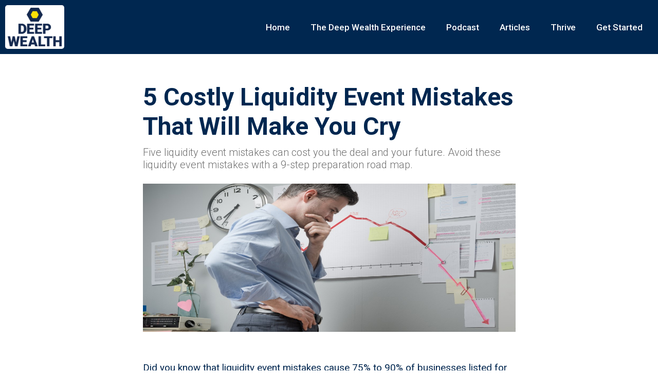

--- FILE ---
content_type: text/html
request_url: https://www.deepwealth.com/articles/liquidity-event-mistakes
body_size: 9017
content:
<!DOCTYPE html><!-- Last Published: Thu Jan 08 2026 14:56:01 GMT+0000 (Coordinated Universal Time) --><html data-wf-domain="www.deepwealth.com" data-wf-page="5f0879461b5061590306e413" data-wf-site="5de5012a3719a17a0df23c8e" data-wf-collection="5f0879461b50616c5d06e411" data-wf-item-slug="liquidity-event-mistakes"><head><meta charset="utf-8"/><title>Deep Wealth</title><meta content="width=device-width, initial-scale=1" name="viewport"/><link href="https://cdn.prod.website-files.com/5de5012a3719a17a0df23c8e/css/deep-wealth-go.webflow.shared.6fb0ad272.css" rel="stylesheet" type="text/css" integrity="sha384-b7CtJyTzMZTVWvz+DQZmBXodkqL6gvBJxxLMkxfBdN1hez7eQ/RKWQqZP5dq13Zx" crossorigin="anonymous"/><link href="https://fonts.googleapis.com" rel="preconnect"/><link href="https://fonts.gstatic.com" rel="preconnect" crossorigin="anonymous"/><script src="https://ajax.googleapis.com/ajax/libs/webfont/1.6.26/webfont.js" type="text/javascript"></script><script type="text/javascript">WebFont.load({  google: {    families: ["PT Serif:400,400italic,700,700italic","Open Sans:300,300italic,400,400italic,600,600italic,700,700italic,800,800italic","Lato:100,100italic,300,300italic,400,400italic,700,700italic,900,900italic","Ubuntu:300,300italic,400,400italic,500,500italic,700,700italic","Roboto:100,300,regular,italic,500,700,900"]  }});</script><script type="text/javascript">!function(o,c){var n=c.documentElement,t=" w-mod-";n.className+=t+"js",("ontouchstart"in o||o.DocumentTouch&&c instanceof DocumentTouch)&&(n.className+=t+"touch")}(window,document);</script><link href="https://cdn.prod.website-files.com/5de5012a3719a17a0df23c8e/5def8e690244b47e45f20968_dw-32.png" rel="shortcut icon" type="image/x-icon"/><link href="https://cdn.prod.website-files.com/5de5012a3719a17a0df23c8e/5def8e643e4ca4dbe1d82cb7_dw-256.png" rel="apple-touch-icon"/><script async="" src="https://www.googletagmanager.com/gtag/js?id=UA-154374736-1"></script><script type="text/javascript">window.dataLayer = window.dataLayer || [];function gtag(){dataLayer.push(arguments);}gtag('js', new Date());gtag('config', 'UA-154374736-1', {'anonymize_ip': false});</script><script type="text/javascript">!function(f,b,e,v,n,t,s){if(f.fbq)return;n=f.fbq=function(){n.callMethod?n.callMethod.apply(n,arguments):n.queue.push(arguments)};if(!f._fbq)f._fbq=n;n.push=n;n.loaded=!0;n.version='2.0';n.agent='plwebflow';n.queue=[];t=b.createElement(e);t.async=!0;t.src=v;s=b.getElementsByTagName(e)[0];s.parentNode.insertBefore(t,s)}(window,document,'script','https://connect.facebook.net/en_US/fbevents.js');fbq('init', '936029974759721');fbq('track', 'PageView');</script><!-- Google Tag Manager -->
<script>(function(w,d,s,l,i){w[l]=w[l]||[];w[l].push({'gtm.start':
new Date().getTime(),event:'gtm.js'});var f=d.getElementsByTagName(s)[0],
j=d.createElement(s),dl=l!='dataLayer'?'&l='+l:'';j.async=true;j.src=
'https://www.googletagmanager.com/gtm.js?id='+i+dl;f.parentNode.insertBefore(j,f);
})(window,document,'script','dataLayer','GTM-NR2RN8PL');</script>
<!-- End Google Tag Manager -->

<script src="https://analytics.ahrefs.com/analytics.js" data-key="xtkqk6g+YiCsEduZebVAzA" async></script>

<script type="text/javascript" src="//script.crazyegg.com/pages/scripts/0075/8276.js" async="async"></script></head><body><div class="section-11 blue"><div data-collapse="medium" data-animation="default" data-duration="400" data-easing="ease" data-easing2="ease" role="banner" class="navbar-4 w-nav"><div class="container-10 w-container"><a href="#" class="brand-2 w-nav-brand"><div class="div-block-47"><img src="https://cdn.prod.website-files.com/5de5012a3719a17a0df23c8e/5de5012a3719a12543f23cf7_DW_logo.png" alt="" class="image-21 white"/></div></a><nav role="navigation" class="nav-menu-3 w-nav-menu"><a href="/" class="nav-link white w-nav-link">Home</a><a href="/the-deep-wealth-experience" class="nav-link white w-nav-link">The Deep Wealth Experience</a><a href="https://podcast.deepwealth.com" target="_blank" class="nav-link white w-nav-link">Podcast</a><a href="/articles" class="nav-link white w-nav-link">Articles</a><a href="/thrive" target="_blank" class="nav-link white w-nav-link">Thrive</a><a href="/free-strategy-call" class="nav-link white w-nav-link">Get Started</a></nav><div class="w-nav-button"><div class="icon-3 w-icon-nav-menu"></div></div></div></div></div><div class="blog-section"><div class="blog-article-body"><h1 class="heading-6 blog">5 Costly Liquidity Event Mistakes That Will Make You Cry</h1><div class="subheading-2">Five liquidity event mistakes can cost you the deal and your future. Avoid these liquidity event mistakes with a 9-step preparation road map.</div></div><div class="container-max-1280px-2"><div style="background-image:url(&quot;https://cdn.prod.website-files.com/5e8dc0df9425d70d08e3fb0b/5ff7b72dc0effa18da6cd732_Liquidity%20Event%20Mistakes.jpg&quot;)" class="blog-header-image"></div><div class="blog-article-body"><div class="article-info-block"><div class="left-side"><div class="div-block-48"><div class="blog-info">Updated</div><div class="blog-info">January 22, 2021</div></div></div></div><div class="paragraph-2 top-padding w-richtext"><p>Did you know that liquidity event mistakes cause 75% to 90% of businesses listed for sale to fail? </p><p>The irony is that most business owners don&#x27;t realize the fatal mistakes they&#x27;re making. It&#x27;s the same liquidity event mistakes that also drive down enterprise value.</p><p>When it comes to your exit or liquidity event, you have one chance to get it right, and you better make it count.</p><p>In business and life, knowing what not to do is as important as knowing what to do.</p><p>What can you do to overcome the odds and have a successful liquidity event?</p><p>Prepare, prepare, and prepare some more.</p><p>Preparation gives you the certainty that you&#x27;ll capture your maximum business value.</p><p>Who am I, and how do I know?</p><p>I was the kid who started his business right out of school with no money, experience, or team. I failed forward all day, every day. It was my grit and passion that kept me in the game long enough to experience success.</p><p>Success brought an unsolicited 7-figure offer based on 3-times EBITDA. My gut instinct told me something wasn&#x27;t right. I said &quot;no&quot; to the 7-figure offer and &quot;yes&quot; to mastering the art of the sale.</p><p>Two years later, I said &quot;yes&quot; to a 9-figure offer based on 13-times EBITDA.</p><p>I created a 9-step road map of preparation that gave me the certainty to capture maximum value. Today, I pay-it-forward and help business owners prepare through a 90-day program.</p><p>The 90-day program, called the Deep Wealth Experience, teaches you the 9-step road map. Along the way, you remove mistakes and have the certainty to capture maximum value.</p><p>Five liquidity event mistakes can cost you the deal and your future.</p><p>Do you know what the five liquidity event mistakes are?</p><p>Keep reading,</p><h2>Preparation, Or Lack Of It, Will Either Make Or Break Your Liquidity Event</h2><p>You&#x27;re either preparing to succeed or fail. You choose - Jeffrey Feldberg</p><figure class="w-richtext-align-center w-richtext-figure-type-image"><div><img src="https://cdn.prod.website-files.com/5e8dc0df9425d70d08e3fb0b/5ff7b6e3d4825e74d4daf488_Preparation-for-Liquidity-Event-Mistakes.jpeg" alt="Preparation for Liquidity Event Mistakes"/></div></figure><p>When it comes to liquidity event mistakes, preparation, or lack of it is at the top of the list.</p><p>Most business owners believe that they will prepare before the liquidity event itself.</p><p>Don&#x27;t make this fatal mistake.</p><p>Preparing well in advance of your liquidity event saves your health, time, and money.</p><p>A liquidity event in and of itself is consuming and adds a level of stress. Attempting to run your business, prepare, and have a liquidity event is a recipe for failure.</p><p>Capturing the maximum value for your business has you prepare years in advance. Preparation in advance gives you and your team the time to take the time. </p><p>Along the way, you&#x27;ll learn about your business and marketplace. Your new insights will help you drive up revenues and profits.</p><p>Having the time to prepare removes the stress of attempting to do everything at once. Say goodbye to sleepless nights, stress, and pressure. Give yourself the gift of vibrant physical and mental health. </p><p>Time to prepare avoids expensive consultants from doing the work you and your team can do. The insights you have on your business, as a result of your preparation, is priceless.</p><p>Don&#x27;t fall into the trap that you&#x27;ll &quot;prepare&quot; through due diligence from the buyer. The due diligence from the buyer isn&#x27;t enough.</p><p>Buyers are too happy to discount the value of your business when they found your skeletons in the closet. In the world of mergers and acquisitions, you&#x27;re guilty first and never innocent.</p><p>Do you know the one liquidity event mistake that can make or break your deal?</p><p>Keep reading.</p><h2>Do You Run Your Business Or Does Your Business Run Without You?</h2><p>Independence is happiness - Susan B. Anthony</p><p>At the top of the list for liquidity event mistakes is your business not running without you.</p><p>Read and prosper from &quot;<a href="https://www.deepwealth.com/articles/company-runs-without-you" target="_blank">Why You&#x27;ll Be Happier And Richer When Your Company Runs Without You</a>.&quot;</p><p>For most business owners, they are the business, and the business is them.</p><p>As far as liquidity event mistakes go, this is a costly one to make.</p><p>There are significant benefits of having your business run without you.</p><p>For starters, you lose the golden handcuffs and do what you do best.  Think back to when you started your business. You found a painful problem for people that you were passionate about solving.</p><p>When your business runs with you, there is now the opportunity to find new problems to solve. While you&#x27;re at it, you can create a market disruption. Revenues, profits, and your business value thrive.</p><p>A business that runs without its owner also attracts top talent who sees a lucrative career path.</p><p>Your future buyer has peace-of-mind that your business operates without you. Buyers assume that there will come a day when you&#x27;re no longer in the company. </p><p>Buyers either walk away from a deal or lower the value when a business doesn&#x27;t run without its owner.</p><p>Having your business run without you keeps buyers at the deal table and increases value.</p><p>Keep your thriving and profitable company forever, or sell it tomorrow. You choose either of these two desirable scenarios.</p><p>Liquidity event mistakes rob you of value at best or the deal itself at worst.</p><p>With your company running with you, are you ready to tackle the next liquidity event mistake?</p><p>Great, let&#x27;s do it.</p><h2>When Your Advisory Team Works, Your Dream Works</h2><p>It&#x27;s better to have a great team than a team of greats - Simon Sinek</p><figure class="w-richtext-align-center w-richtext-figure-type-image"><div><img src="https://cdn.prod.website-files.com/5e8dc0df9425d70d08e3fb0b/5ff7b6e3dcd297fdf51ac710_Team-Liquidity-Event-Mistakes.jpeg" alt="Team Liquidity Event Mistakes"/></div></figure><p>Liquidity event mistakes that cost you the deal include selecting the wrong advisors.</p><p>Read &quot;<a href="https://www.deepwealth.com/articles/assembling-your-exit-team" target="_blank">Assembling Your Advisory Team? How To Crush It And  Win</a>.&quot;</p><p>In the 9-step road map, step four is finding and hiring the advisors who help you get the deal done.</p><p>You may have a world-class business lawyer who has helped your business grow. Your first inclination is to have your lawyer represent you for your liquidity event.</p><p>Please don&#x27;t do it.</p><p>Instead, find a mergers and acquisitions (M&amp;A)  lawyer with a track record of success. Your M&amp;A lawyer must also know your industry and have experience in deals similar in size.</p><p>Members of your advisory team include:</p><ul role="list"><li>Investment bankers</li><li>Tax advisors</li><li>M&amp;A lawyers</li><li>Accountants</li><li>Key management</li><li>Customers</li></ul><p>Each of the above advisors has a track of liquidity event success. In finding the best advisors for you, there are key questions to ask. Diligence on your advisors upfront pays big dividends later in the process.</p><p>Most business owners neglect to have one advisor that makes all the difference.</p><p>Who is this advisor?</p><p>A Chief Exit Advisor.</p><p>Most advisors fall victim to two costly mistakes. The first mistake is not looking at the big picture. The second mistake is getting the deal done instead of ensuring it&#x27;s the best deal. </p><p>Your Chief Exit Advisor keeps the big picture in mind and helps you navigate toward the best deal.</p><p>You don&#x27;t know what you don&#x27;t know, but your Chief Exit Advisor does. Your Chief Exit Advisor reports to you and you alone. There are no conflicts of interest. </p><p>Do you know one of the biggest liquidity event mistakes most business owners make? </p><p>Keep reading.</p><h2>Liquidity Events Mistakes Include Thinking Like A Seller Instead Of A Buyer</h2><p>Show respect to all people, but grovel to none - Tecumseh</p><p>One of the top liquidity event mistakes that most business owners make is not thinking like a buyer.</p><p>Read &quot;<a href="https://www.deepwealth.com/articles/buyer-for-your-business" target="_blank">5 Ways To Spot The Best Buyer For Your Business That Will Make You Successful (And Rich)</a>.&quot;</p><p>When it comes to the future buyer, most business owners only care if the check clears the bank.</p><p>Your future buyer knows everything about you. What do you know about your future buyer?</p><p>In the Deep Wealth Experience, the third step of the 9-step road map focuses on the buyer.</p><p>There are different types of buyers, and each buyer has different needs. Generally speaking, there are financial buyers, strategic buyers, and family offices.</p><p>Your buyer is looking at your company to solve a painful problem. Your mission is to find out what that painful problem is and show how you&#x27;ll solve it.</p><p>Buyers pay a premium for your business if it solves their problems and has a promising future.</p><p>Knowing what your buyer wants is the first step. The next step is to determine which buyer has the best cultural fit.</p><p>The highest offer may not be the best offer. Issues arise when the business is under pressure.</p><p>During the early stages of a liquidity event, buyers can and will say many things to look good. </p><p>How do you know if buyers are as good as they say they are?</p><p>One of the areas that Deep Wealth Experience focuses on is helping you determine if a buyer is the real deal or not. Through specific questions and a special process, you go from believing to knowing.</p><p>Once you know with certainty who the right buyers are for your business, it&#x27;s time to do one more thing.</p><p>Keep reading to learn what this one thing is and how to avoid making more liquidity event mistakes.</p><h2>Liquidity Event Mistakes Include Not Finding The Hidden Rembrandts In Your Attic</h2><p>Knowledge is the treasure of a wise man - William Penn</p><figure class="w-richtext-align-center w-richtext-figure-type-image"><div><img src="https://cdn.prod.website-files.com/5e8dc0df9425d70d08e3fb0b/5ff7b6e3843f873f9065dabd_Hidden-Rembrandts-Liquidity-Event-Mistakes.jpeg" alt="Hidden Rembrandts Liquidity Event Mistakes"/></div></figure><p>Liquidity event mistakes rob you of your enterprise value and can cost you the deal.</p><p>Not finding the hidden Rembrandts in your attic is one of the liquidity event mistakes you must avoid.</p><p>Read &quot;<a href="https://www.deepwealth.com/articles/company-culture" target="_blank">Company Culture: Why You Need It To Achieve Massive Success</a>.&quot;</p><p>What&#x27;s a hidden Rembrandt in your attic?</p><p>Your business is world-class in at least one area, if not more.</p><p>If you&#x27;re like most business owners, you may think that everyone does what you do.</p><p>Think again.</p><p>In the 9-step road map, I created for my liquidity event, finding the hidden Rembrandts is step eight.</p><p>The 9-step road map is a cumulative process where one step builds upon the other. With each of the steps, you do a deep dive into your business.</p><p>You are the world&#x27;s expert on your business. You have the answers but don&#x27;t have the questions to ask.</p><p>In my liquidity event journey, one of the hidden Rembrandts that I uncovered was my contracts. My contracts with customers were seven to ten years. In my case, I believed this was an industry norm.</p><p>I couldn&#x27;t have been more wrong. This one Rembrandt alone did two things for my deal. First, it made my deal sticky. Buyers took comfort in the security of long-term contracts. Second, my enterprise value shot up.</p><p>Rembrandts give you leverage for your deal. At the same time, Rembrandts benefit your future buyer. Everyone wins.</p><p>Don&#x27;t fall victim to liquidity events mistakes. Find your hidden Rembrandts in the attic and incorporate them into your story. You&#x27;ve earned it.</p><h2>Conclusion</h2><p>Liquidity event mistakes cause two scenarios you want to avoid at all costs. Liquidity event mistakes are why up to 90% of businesses listed for sale don&#x27;t sell. The same liquidity event mistakes have you leave the value of your deal on the deal table.</p><p>Your future buyer is counting on you to make costly liquidity event mistakes. Each mistake you make lines your buyer&#x27;s pocket with your hard-earned money.</p><p>You&#x27;ve worked too hard and long to lose on your liquidity event. But this is exactly what happens to most business owners. The irony is that most business owners don&#x27;t realize the amount of money they left on the deal table.</p><p>How can you avoid liquidity event mistakes?</p><p>Preparation.</p><p>The 9-step road map of preparation for my liquidity event helped me level the playing field to win. I walked into my liquidity event with the certainty that I would capture the maximum value.</p><p>The preparation process helps you create a thriving and profitable business. Keep your business forever, or instead, sell it tomorrow. You choose.</p><p>You know this, and your future buyer knows this as well. </p><p>The value of your business isn&#x27;t created during your liquidity event. Instead, the value of your business is a result of the quality and depth of your preparation.</p><p>With my 9-figure exit, the results speak for themselves.</p><p>My mission is to help business owners level the playing field and not be a statistic. I achieve this through the 90-day Deep Wealth experience, which has you master the 9-step road map.</p><p>Don&#x27;t be the victim, and instead, be the victor.</p><p>You can do it. I know you can.</p><p>Here&#x27;s to you and your success.</p><p> </p><p> </p><p>Your Raving Fan,</p><p> </p><p>‍</p><p>Jeffrey Feldberg</p><p>‍</p></div><div class="blog-cta"><h2 class="heading-5 black">Exiting Your Business?</h2><div class="subheading-2">Watch this free webinar before you do anything.</div><a href="/vip/webinar" class="w-inline-block"><img src="https://cdn.prod.website-files.com/5de5012a3719a17a0df23c8e/5e906399c9af5ccd28efa5f4_Play%20Exit%20Webinar.jpg" sizes="(max-width: 479px) 87vw, (max-width: 767px) 89vw, 685px" srcset="https://cdn.prod.website-files.com/5de5012a3719a17a0df23c8e/5e906399c9af5ccd28efa5f4_Play%20Exit%20Webinar-p-800.jpeg 800w, https://cdn.prod.website-files.com/5de5012a3719a17a0df23c8e/5e906399c9af5ccd28efa5f4_Play%20Exit%20Webinar.jpg 961w" alt="" class="image-22"/></a></div><h2 class="heading-5 top-padding">Read More</h2><div class="collection-list-wrapper-2 w-dyn-list"><div role="list" class="w-dyn-items"><div role="listitem" class="w-dyn-item"><a href="/articles/strategic-exit-plan" class="link-block-2 w-inline-block"><div class="podcast-list">Do You Want Deep Wealth? 5 Strategies To Create A Strategic Exit Plan</div></a></div><div role="listitem" class="w-dyn-item"><a href="/articles/cockroach-startup-mindset" class="link-block-2 w-inline-block"><div class="podcast-list">Most Businesses Fail. Here Are 5 Ways To Succeed Through The Cockroach Startup Mindset</div></a></div><div role="listitem" class="w-dyn-item"><a href="/articles/attention-span" class="link-block-2 w-inline-block"><div class="podcast-list">Attention Spans and the Bottom Line: How to Boost Productivity and Profits</div></a></div><div role="listitem" class="w-dyn-item"><a href="/articles/two-pizza-rule" class="link-block-2 w-inline-block"><div class="podcast-list">The Two Pizza Team Rule: A Proven Method for Building a Successful Business</div></a></div><div role="listitem" class="w-dyn-item"><a href="/articles/grow-your-profits" class="link-block-2 w-inline-block"><div class="podcast-list">Most Businesses Fail. Here Are 5 Tips That Help Grow Your Profits</div></a></div><div role="listitem" class="w-dyn-item"><a href="/articles/buyer-mindset" class="link-block-2 w-inline-block"><div class="podcast-list">The 5 Absolute Best Tips On Why You Must Understand The Buyer Mindset</div></a></div><div role="listitem" class="w-dyn-item"><a href="/articles/business-success" class="link-block-2 w-inline-block"><div class="podcast-list">7 Important Things You Need To Know To Create Massive Business Success</div></a></div><div role="listitem" class="w-dyn-item"><a href="/articles/m-a-business-owner-statistics" class="link-block-2 w-inline-block"><div class="podcast-list">Want Financial Freedom? You Better Know These 9 M&amp;A Business Owner Statistics</div></a></div><div role="listitem" class="w-dyn-item"><a href="/articles/best-enterprise-value" class="link-block-2 w-inline-block"><div class="podcast-list">Having A Liquidity Event? Here&#x27;s How To Capture The Best Enterprise Value</div></a></div><div role="listitem" class="w-dyn-item"><a href="/articles/businesses-fail" class="link-block-2 w-inline-block"><div class="podcast-list">Most Businesses Fail. Here Are Simple But Powerful Tips On How To Succeed.</div></a></div></div></div></div></div></div><script src="https://d3e54v103j8qbb.cloudfront.net/js/jquery-3.5.1.min.dc5e7f18c8.js?site=5de5012a3719a17a0df23c8e" type="text/javascript" integrity="sha256-9/aliU8dGd2tb6OSsuzixeV4y/faTqgFtohetphbbj0=" crossorigin="anonymous"></script><script src="https://cdn.prod.website-files.com/5de5012a3719a17a0df23c8e/js/webflow.schunk.5f539040db6b5679.js" type="text/javascript" integrity="sha384-LOrcUl5Zb2k+vpbbH6z+i77sfPqUdXvF7Qnq1bEKi6XSpHOzdd6KrxvbWz4uRq//" crossorigin="anonymous"></script><script src="https://cdn.prod.website-files.com/5de5012a3719a17a0df23c8e/js/webflow.95928ade.feeec9c70bd7e097.js" type="text/javascript" integrity="sha384-dzaDe0APHaf+0fHdO7jJncFiOOkolWNLwtXp1Tu9wgf0wXt05Ri6FEP9wBcVL+PM" crossorigin="anonymous"></script><script>
function getParam(name) {
  name = name.replace(/[\[]/, "\\[").replace(/[\]]/, "\\]");
  var regex = new RegExp("[\\?&]" + name + "=([^&#]*)"),
  results = regex.exec(location.search);
  return results === null ? "" : decodeURIComponent(results[1].replace(/\+/g, " "));
}
var Webflow = Webflow || [];
Webflow.push(function() {
    $('#Business').val(getParam('business'));
    $('#email').val(getParam('email'));
});
</script>

<!-- Google Tag Manager (noscript) -->
<noscript><iframe src="https://www.googletagmanager.com/ns.html?id=GTM-5RJZ4HD"
height="0" width="0" style="display:none;visibility:hidden"></iframe></noscript>
<!-- End Google Tag Manager (noscript) --></body></html>

--- FILE ---
content_type: text/css
request_url: https://cdn.prod.website-files.com/5de5012a3719a17a0df23c8e/css/deep-wealth-go.webflow.shared.6fb0ad272.css
body_size: 21707
content:
html {
  -webkit-text-size-adjust: 100%;
  -ms-text-size-adjust: 100%;
  font-family: sans-serif;
}

body {
  margin: 0;
}

article, aside, details, figcaption, figure, footer, header, hgroup, main, menu, nav, section, summary {
  display: block;
}

audio, canvas, progress, video {
  vertical-align: baseline;
  display: inline-block;
}

audio:not([controls]) {
  height: 0;
  display: none;
}

[hidden], template {
  display: none;
}

a {
  background-color: #0000;
}

a:active, a:hover {
  outline: 0;
}

abbr[title] {
  border-bottom: 1px dotted;
}

b, strong {
  font-weight: bold;
}

dfn {
  font-style: italic;
}

h1 {
  margin: .67em 0;
  font-size: 2em;
}

mark {
  color: #000;
  background: #ff0;
}

small {
  font-size: 80%;
}

sub, sup {
  vertical-align: baseline;
  font-size: 75%;
  line-height: 0;
  position: relative;
}

sup {
  top: -.5em;
}

sub {
  bottom: -.25em;
}

img {
  border: 0;
}

svg:not(:root) {
  overflow: hidden;
}

hr {
  box-sizing: content-box;
  height: 0;
}

pre {
  overflow: auto;
}

code, kbd, pre, samp {
  font-family: monospace;
  font-size: 1em;
}

button, input, optgroup, select, textarea {
  color: inherit;
  font: inherit;
  margin: 0;
}

button {
  overflow: visible;
}

button, select {
  text-transform: none;
}

button, html input[type="button"], input[type="reset"] {
  -webkit-appearance: button;
  cursor: pointer;
}

button[disabled], html input[disabled] {
  cursor: default;
}

button::-moz-focus-inner, input::-moz-focus-inner {
  border: 0;
  padding: 0;
}

input {
  line-height: normal;
}

input[type="checkbox"], input[type="radio"] {
  box-sizing: border-box;
  padding: 0;
}

input[type="number"]::-webkit-inner-spin-button, input[type="number"]::-webkit-outer-spin-button {
  height: auto;
}

input[type="search"] {
  -webkit-appearance: none;
}

input[type="search"]::-webkit-search-cancel-button, input[type="search"]::-webkit-search-decoration {
  -webkit-appearance: none;
}

legend {
  border: 0;
  padding: 0;
}

textarea {
  overflow: auto;
}

optgroup {
  font-weight: bold;
}

table {
  border-collapse: collapse;
  border-spacing: 0;
}

td, th {
  padding: 0;
}

@font-face {
  font-family: webflow-icons;
  src: url("[data-uri]") format("truetype");
  font-weight: normal;
  font-style: normal;
}

[class^="w-icon-"], [class*=" w-icon-"] {
  speak: none;
  font-variant: normal;
  text-transform: none;
  -webkit-font-smoothing: antialiased;
  -moz-osx-font-smoothing: grayscale;
  font-style: normal;
  font-weight: normal;
  line-height: 1;
  font-family: webflow-icons !important;
}

.w-icon-slider-right:before {
  content: "";
}

.w-icon-slider-left:before {
  content: "";
}

.w-icon-nav-menu:before {
  content: "";
}

.w-icon-arrow-down:before, .w-icon-dropdown-toggle:before {
  content: "";
}

.w-icon-file-upload-remove:before {
  content: "";
}

.w-icon-file-upload-icon:before {
  content: "";
}

* {
  box-sizing: border-box;
}

html {
  height: 100%;
}

body {
  color: #333;
  background-color: #fff;
  min-height: 100%;
  margin: 0;
  font-family: Arial, sans-serif;
  font-size: 14px;
  line-height: 20px;
}

img {
  vertical-align: middle;
  max-width: 100%;
  display: inline-block;
}

html.w-mod-touch * {
  background-attachment: scroll !important;
}

.w-block {
  display: block;
}

.w-inline-block {
  max-width: 100%;
  display: inline-block;
}

.w-clearfix:before, .w-clearfix:after {
  content: " ";
  grid-area: 1 / 1 / 2 / 2;
  display: table;
}

.w-clearfix:after {
  clear: both;
}

.w-hidden {
  display: none;
}

.w-button {
  color: #fff;
  line-height: inherit;
  cursor: pointer;
  background-color: #3898ec;
  border: 0;
  border-radius: 0;
  padding: 9px 15px;
  text-decoration: none;
  display: inline-block;
}

input.w-button {
  -webkit-appearance: button;
}

html[data-w-dynpage] [data-w-cloak] {
  color: #0000 !important;
}

.w-code-block {
  margin: unset;
}

pre.w-code-block code {
  all: inherit;
}

.w-optimization {
  display: contents;
}

.w-webflow-badge, .w-webflow-badge > img {
  box-sizing: unset;
  width: unset;
  height: unset;
  max-height: unset;
  max-width: unset;
  min-height: unset;
  min-width: unset;
  margin: unset;
  padding: unset;
  float: unset;
  clear: unset;
  border: unset;
  border-radius: unset;
  background: unset;
  background-image: unset;
  background-position: unset;
  background-size: unset;
  background-repeat: unset;
  background-origin: unset;
  background-clip: unset;
  background-attachment: unset;
  background-color: unset;
  box-shadow: unset;
  transform: unset;
  direction: unset;
  font-family: unset;
  font-weight: unset;
  color: unset;
  font-size: unset;
  line-height: unset;
  font-style: unset;
  font-variant: unset;
  text-align: unset;
  letter-spacing: unset;
  -webkit-text-decoration: unset;
  text-decoration: unset;
  text-indent: unset;
  text-transform: unset;
  list-style-type: unset;
  text-shadow: unset;
  vertical-align: unset;
  cursor: unset;
  white-space: unset;
  word-break: unset;
  word-spacing: unset;
  word-wrap: unset;
  transition: unset;
}

.w-webflow-badge {
  white-space: nowrap;
  cursor: pointer;
  box-shadow: 0 0 0 1px #0000001a, 0 1px 3px #0000001a;
  visibility: visible !important;
  opacity: 1 !important;
  z-index: 2147483647 !important;
  color: #aaadb0 !important;
  overflow: unset !important;
  background-color: #fff !important;
  border-radius: 3px !important;
  width: auto !important;
  height: auto !important;
  margin: 0 !important;
  padding: 6px !important;
  font-size: 12px !important;
  line-height: 14px !important;
  text-decoration: none !important;
  display: inline-block !important;
  position: fixed !important;
  inset: auto 12px 12px auto !important;
  transform: none !important;
}

.w-webflow-badge > img {
  position: unset;
  visibility: unset !important;
  opacity: 1 !important;
  vertical-align: middle !important;
  display: inline-block !important;
}

h1, h2, h3, h4, h5, h6 {
  margin-bottom: 10px;
  font-weight: bold;
}

h1 {
  margin-top: 20px;
  font-size: 38px;
  line-height: 44px;
}

h2 {
  margin-top: 20px;
  font-size: 32px;
  line-height: 36px;
}

h3 {
  margin-top: 20px;
  font-size: 24px;
  line-height: 30px;
}

h4 {
  margin-top: 10px;
  font-size: 18px;
  line-height: 24px;
}

h5 {
  margin-top: 10px;
  font-size: 14px;
  line-height: 20px;
}

h6 {
  margin-top: 10px;
  font-size: 12px;
  line-height: 18px;
}

p {
  margin-top: 0;
  margin-bottom: 10px;
}

blockquote {
  border-left: 5px solid #e2e2e2;
  margin: 0 0 10px;
  padding: 10px 20px;
  font-size: 18px;
  line-height: 22px;
}

figure {
  margin: 0 0 10px;
}

figcaption {
  text-align: center;
  margin-top: 5px;
}

ul, ol {
  margin-top: 0;
  margin-bottom: 10px;
  padding-left: 40px;
}

.w-list-unstyled {
  padding-left: 0;
  list-style: none;
}

.w-embed:before, .w-embed:after {
  content: " ";
  grid-area: 1 / 1 / 2 / 2;
  display: table;
}

.w-embed:after {
  clear: both;
}

.w-video {
  width: 100%;
  padding: 0;
  position: relative;
}

.w-video iframe, .w-video object, .w-video embed {
  border: none;
  width: 100%;
  height: 100%;
  position: absolute;
  top: 0;
  left: 0;
}

fieldset {
  border: 0;
  margin: 0;
  padding: 0;
}

button, [type="button"], [type="reset"] {
  cursor: pointer;
  -webkit-appearance: button;
  border: 0;
}

.w-form {
  margin: 0 0 15px;
}

.w-form-done {
  text-align: center;
  background-color: #ddd;
  padding: 20px;
  display: none;
}

.w-form-fail {
  background-color: #ffdede;
  margin-top: 10px;
  padding: 10px;
  display: none;
}

label {
  margin-bottom: 5px;
  font-weight: bold;
  display: block;
}

.w-input, .w-select {
  color: #333;
  vertical-align: middle;
  background-color: #fff;
  border: 1px solid #ccc;
  width: 100%;
  height: 38px;
  margin-bottom: 10px;
  padding: 8px 12px;
  font-size: 14px;
  line-height: 1.42857;
  display: block;
}

.w-input::placeholder, .w-select::placeholder {
  color: #999;
}

.w-input:focus, .w-select:focus {
  border-color: #3898ec;
  outline: 0;
}

.w-input[disabled], .w-select[disabled], .w-input[readonly], .w-select[readonly], fieldset[disabled] .w-input, fieldset[disabled] .w-select {
  cursor: not-allowed;
}

.w-input[disabled]:not(.w-input-disabled), .w-select[disabled]:not(.w-input-disabled), .w-input[readonly], .w-select[readonly], fieldset[disabled]:not(.w-input-disabled) .w-input, fieldset[disabled]:not(.w-input-disabled) .w-select {
  background-color: #eee;
}

textarea.w-input, textarea.w-select {
  height: auto;
}

.w-select {
  background-color: #f3f3f3;
}

.w-select[multiple] {
  height: auto;
}

.w-form-label {
  cursor: pointer;
  margin-bottom: 0;
  font-weight: normal;
  display: inline-block;
}

.w-radio {
  margin-bottom: 5px;
  padding-left: 20px;
  display: block;
}

.w-radio:before, .w-radio:after {
  content: " ";
  grid-area: 1 / 1 / 2 / 2;
  display: table;
}

.w-radio:after {
  clear: both;
}

.w-radio-input {
  float: left;
  margin: 3px 0 0 -20px;
  line-height: normal;
}

.w-file-upload {
  margin-bottom: 10px;
  display: block;
}

.w-file-upload-input {
  opacity: 0;
  z-index: -100;
  width: .1px;
  height: .1px;
  position: absolute;
  overflow: hidden;
}

.w-file-upload-default, .w-file-upload-uploading, .w-file-upload-success {
  color: #333;
  display: inline-block;
}

.w-file-upload-error {
  margin-top: 10px;
  display: block;
}

.w-file-upload-default.w-hidden, .w-file-upload-uploading.w-hidden, .w-file-upload-error.w-hidden, .w-file-upload-success.w-hidden {
  display: none;
}

.w-file-upload-uploading-btn {
  cursor: pointer;
  background-color: #fafafa;
  border: 1px solid #ccc;
  margin: 0;
  padding: 8px 12px;
  font-size: 14px;
  font-weight: normal;
  display: flex;
}

.w-file-upload-file {
  background-color: #fafafa;
  border: 1px solid #ccc;
  flex-grow: 1;
  justify-content: space-between;
  margin: 0;
  padding: 8px 9px 8px 11px;
  display: flex;
}

.w-file-upload-file-name {
  font-size: 14px;
  font-weight: normal;
  display: block;
}

.w-file-remove-link {
  cursor: pointer;
  width: auto;
  height: auto;
  margin-top: 3px;
  margin-left: 10px;
  padding: 3px;
  display: block;
}

.w-icon-file-upload-remove {
  margin: auto;
  font-size: 10px;
}

.w-file-upload-error-msg {
  color: #ea384c;
  padding: 2px 0;
  display: inline-block;
}

.w-file-upload-info {
  padding: 0 12px;
  line-height: 38px;
  display: inline-block;
}

.w-file-upload-label {
  cursor: pointer;
  background-color: #fafafa;
  border: 1px solid #ccc;
  margin: 0;
  padding: 8px 12px;
  font-size: 14px;
  font-weight: normal;
  display: inline-block;
}

.w-icon-file-upload-icon, .w-icon-file-upload-uploading {
  width: 20px;
  margin-right: 8px;
  display: inline-block;
}

.w-icon-file-upload-uploading {
  height: 20px;
}

.w-container {
  max-width: 940px;
  margin-left: auto;
  margin-right: auto;
}

.w-container:before, .w-container:after {
  content: " ";
  grid-area: 1 / 1 / 2 / 2;
  display: table;
}

.w-container:after {
  clear: both;
}

.w-container .w-row {
  margin-left: -10px;
  margin-right: -10px;
}

.w-row:before, .w-row:after {
  content: " ";
  grid-area: 1 / 1 / 2 / 2;
  display: table;
}

.w-row:after {
  clear: both;
}

.w-row .w-row {
  margin-left: 0;
  margin-right: 0;
}

.w-col {
  float: left;
  width: 100%;
  min-height: 1px;
  padding-left: 10px;
  padding-right: 10px;
  position: relative;
}

.w-col .w-col {
  padding-left: 0;
  padding-right: 0;
}

.w-col-1 {
  width: 8.33333%;
}

.w-col-2 {
  width: 16.6667%;
}

.w-col-3 {
  width: 25%;
}

.w-col-4 {
  width: 33.3333%;
}

.w-col-5 {
  width: 41.6667%;
}

.w-col-6 {
  width: 50%;
}

.w-col-7 {
  width: 58.3333%;
}

.w-col-8 {
  width: 66.6667%;
}

.w-col-9 {
  width: 75%;
}

.w-col-10 {
  width: 83.3333%;
}

.w-col-11 {
  width: 91.6667%;
}

.w-col-12 {
  width: 100%;
}

.w-hidden-main {
  display: none !important;
}

@media screen and (max-width: 991px) {
  .w-container {
    max-width: 728px;
  }

  .w-hidden-main {
    display: inherit !important;
  }

  .w-hidden-medium {
    display: none !important;
  }

  .w-col-medium-1 {
    width: 8.33333%;
  }

  .w-col-medium-2 {
    width: 16.6667%;
  }

  .w-col-medium-3 {
    width: 25%;
  }

  .w-col-medium-4 {
    width: 33.3333%;
  }

  .w-col-medium-5 {
    width: 41.6667%;
  }

  .w-col-medium-6 {
    width: 50%;
  }

  .w-col-medium-7 {
    width: 58.3333%;
  }

  .w-col-medium-8 {
    width: 66.6667%;
  }

  .w-col-medium-9 {
    width: 75%;
  }

  .w-col-medium-10 {
    width: 83.3333%;
  }

  .w-col-medium-11 {
    width: 91.6667%;
  }

  .w-col-medium-12 {
    width: 100%;
  }

  .w-col-stack {
    width: 100%;
    left: auto;
    right: auto;
  }
}

@media screen and (max-width: 767px) {
  .w-hidden-main, .w-hidden-medium {
    display: inherit !important;
  }

  .w-hidden-small {
    display: none !important;
  }

  .w-row, .w-container .w-row {
    margin-left: 0;
    margin-right: 0;
  }

  .w-col {
    width: 100%;
    left: auto;
    right: auto;
  }

  .w-col-small-1 {
    width: 8.33333%;
  }

  .w-col-small-2 {
    width: 16.6667%;
  }

  .w-col-small-3 {
    width: 25%;
  }

  .w-col-small-4 {
    width: 33.3333%;
  }

  .w-col-small-5 {
    width: 41.6667%;
  }

  .w-col-small-6 {
    width: 50%;
  }

  .w-col-small-7 {
    width: 58.3333%;
  }

  .w-col-small-8 {
    width: 66.6667%;
  }

  .w-col-small-9 {
    width: 75%;
  }

  .w-col-small-10 {
    width: 83.3333%;
  }

  .w-col-small-11 {
    width: 91.6667%;
  }

  .w-col-small-12 {
    width: 100%;
  }
}

@media screen and (max-width: 479px) {
  .w-container {
    max-width: none;
  }

  .w-hidden-main, .w-hidden-medium, .w-hidden-small {
    display: inherit !important;
  }

  .w-hidden-tiny {
    display: none !important;
  }

  .w-col {
    width: 100%;
  }

  .w-col-tiny-1 {
    width: 8.33333%;
  }

  .w-col-tiny-2 {
    width: 16.6667%;
  }

  .w-col-tiny-3 {
    width: 25%;
  }

  .w-col-tiny-4 {
    width: 33.3333%;
  }

  .w-col-tiny-5 {
    width: 41.6667%;
  }

  .w-col-tiny-6 {
    width: 50%;
  }

  .w-col-tiny-7 {
    width: 58.3333%;
  }

  .w-col-tiny-8 {
    width: 66.6667%;
  }

  .w-col-tiny-9 {
    width: 75%;
  }

  .w-col-tiny-10 {
    width: 83.3333%;
  }

  .w-col-tiny-11 {
    width: 91.6667%;
  }

  .w-col-tiny-12 {
    width: 100%;
  }
}

.w-widget {
  position: relative;
}

.w-widget-map {
  width: 100%;
  height: 400px;
}

.w-widget-map label {
  width: auto;
  display: inline;
}

.w-widget-map img {
  max-width: inherit;
}

.w-widget-map .gm-style-iw {
  text-align: center;
}

.w-widget-map .gm-style-iw > button {
  display: none !important;
}

.w-widget-twitter {
  overflow: hidden;
}

.w-widget-twitter-count-shim {
  vertical-align: top;
  text-align: center;
  background: #fff;
  border: 1px solid #758696;
  border-radius: 3px;
  width: 28px;
  height: 20px;
  display: inline-block;
  position: relative;
}

.w-widget-twitter-count-shim * {
  pointer-events: none;
  -webkit-user-select: none;
  user-select: none;
}

.w-widget-twitter-count-shim .w-widget-twitter-count-inner {
  text-align: center;
  color: #999;
  font-family: serif;
  font-size: 15px;
  line-height: 12px;
  position: relative;
}

.w-widget-twitter-count-shim .w-widget-twitter-count-clear {
  display: block;
  position: relative;
}

.w-widget-twitter-count-shim.w--large {
  width: 36px;
  height: 28px;
}

.w-widget-twitter-count-shim.w--large .w-widget-twitter-count-inner {
  font-size: 18px;
  line-height: 18px;
}

.w-widget-twitter-count-shim:not(.w--vertical) {
  margin-left: 5px;
  margin-right: 8px;
}

.w-widget-twitter-count-shim:not(.w--vertical).w--large {
  margin-left: 6px;
}

.w-widget-twitter-count-shim:not(.w--vertical):before, .w-widget-twitter-count-shim:not(.w--vertical):after {
  content: " ";
  pointer-events: none;
  border: solid #0000;
  width: 0;
  height: 0;
  position: absolute;
  top: 50%;
  left: 0;
}

.w-widget-twitter-count-shim:not(.w--vertical):before {
  border-width: 4px;
  border-color: #75869600 #5d6c7b #75869600 #75869600;
  margin-top: -4px;
  margin-left: -9px;
}

.w-widget-twitter-count-shim:not(.w--vertical).w--large:before {
  border-width: 5px;
  margin-top: -5px;
  margin-left: -10px;
}

.w-widget-twitter-count-shim:not(.w--vertical):after {
  border-width: 4px;
  border-color: #fff0 #fff #fff0 #fff0;
  margin-top: -4px;
  margin-left: -8px;
}

.w-widget-twitter-count-shim:not(.w--vertical).w--large:after {
  border-width: 5px;
  margin-top: -5px;
  margin-left: -9px;
}

.w-widget-twitter-count-shim.w--vertical {
  width: 61px;
  height: 33px;
  margin-bottom: 8px;
}

.w-widget-twitter-count-shim.w--vertical:before, .w-widget-twitter-count-shim.w--vertical:after {
  content: " ";
  pointer-events: none;
  border: solid #0000;
  width: 0;
  height: 0;
  position: absolute;
  top: 100%;
  left: 50%;
}

.w-widget-twitter-count-shim.w--vertical:before {
  border-width: 5px;
  border-color: #5d6c7b #75869600 #75869600;
  margin-left: -5px;
}

.w-widget-twitter-count-shim.w--vertical:after {
  border-width: 4px;
  border-color: #fff #fff0 #fff0;
  margin-left: -4px;
}

.w-widget-twitter-count-shim.w--vertical .w-widget-twitter-count-inner {
  font-size: 18px;
  line-height: 22px;
}

.w-widget-twitter-count-shim.w--vertical.w--large {
  width: 76px;
}

.w-background-video {
  color: #fff;
  height: 500px;
  position: relative;
  overflow: hidden;
}

.w-background-video > video {
  object-fit: cover;
  z-index: -100;
  background-position: 50%;
  background-size: cover;
  width: 100%;
  height: 100%;
  margin: auto;
  position: absolute;
  inset: -100%;
}

.w-background-video > video::-webkit-media-controls-start-playback-button {
  -webkit-appearance: none;
  display: none !important;
}

.w-background-video--control {
  background-color: #0000;
  padding: 0;
  position: absolute;
  bottom: 1em;
  right: 1em;
}

.w-background-video--control > [hidden] {
  display: none !important;
}

.w-slider {
  text-align: center;
  clear: both;
  -webkit-tap-highlight-color: #0000;
  tap-highlight-color: #0000;
  background: #ddd;
  height: 300px;
  position: relative;
}

.w-slider-mask {
  z-index: 1;
  white-space: nowrap;
  height: 100%;
  display: block;
  position: relative;
  left: 0;
  right: 0;
  overflow: hidden;
}

.w-slide {
  vertical-align: top;
  white-space: normal;
  text-align: left;
  width: 100%;
  height: 100%;
  display: inline-block;
  position: relative;
}

.w-slider-nav {
  z-index: 2;
  text-align: center;
  -webkit-tap-highlight-color: #0000;
  tap-highlight-color: #0000;
  height: 40px;
  margin: auto;
  padding-top: 10px;
  position: absolute;
  inset: auto 0 0;
}

.w-slider-nav.w-round > div {
  border-radius: 100%;
}

.w-slider-nav.w-num > div {
  font-size: inherit;
  line-height: inherit;
  width: auto;
  height: auto;
  padding: .2em .5em;
}

.w-slider-nav.w-shadow > div {
  box-shadow: 0 0 3px #3336;
}

.w-slider-nav-invert {
  color: #fff;
}

.w-slider-nav-invert > div {
  background-color: #2226;
}

.w-slider-nav-invert > div.w-active {
  background-color: #222;
}

.w-slider-dot {
  cursor: pointer;
  background-color: #fff6;
  width: 1em;
  height: 1em;
  margin: 0 3px .5em;
  transition: background-color .1s, color .1s;
  display: inline-block;
  position: relative;
}

.w-slider-dot.w-active {
  background-color: #fff;
}

.w-slider-dot:focus {
  outline: none;
  box-shadow: 0 0 0 2px #fff;
}

.w-slider-dot:focus.w-active {
  box-shadow: none;
}

.w-slider-arrow-left, .w-slider-arrow-right {
  cursor: pointer;
  color: #fff;
  -webkit-tap-highlight-color: #0000;
  tap-highlight-color: #0000;
  -webkit-user-select: none;
  user-select: none;
  width: 80px;
  margin: auto;
  font-size: 40px;
  position: absolute;
  inset: 0;
  overflow: hidden;
}

.w-slider-arrow-left [class^="w-icon-"], .w-slider-arrow-right [class^="w-icon-"], .w-slider-arrow-left [class*=" w-icon-"], .w-slider-arrow-right [class*=" w-icon-"] {
  position: absolute;
}

.w-slider-arrow-left:focus, .w-slider-arrow-right:focus {
  outline: 0;
}

.w-slider-arrow-left {
  z-index: 3;
  right: auto;
}

.w-slider-arrow-right {
  z-index: 4;
  left: auto;
}

.w-icon-slider-left, .w-icon-slider-right {
  width: 1em;
  height: 1em;
  margin: auto;
  inset: 0;
}

.w-slider-aria-label {
  clip: rect(0 0 0 0);
  border: 0;
  width: 1px;
  height: 1px;
  margin: -1px;
  padding: 0;
  position: absolute;
  overflow: hidden;
}

.w-slider-force-show {
  display: block !important;
}

.w-dropdown {
  text-align: left;
  z-index: 900;
  margin-left: auto;
  margin-right: auto;
  display: inline-block;
  position: relative;
}

.w-dropdown-btn, .w-dropdown-toggle, .w-dropdown-link {
  vertical-align: top;
  color: #222;
  text-align: left;
  white-space: nowrap;
  margin-left: auto;
  margin-right: auto;
  padding: 20px;
  text-decoration: none;
  position: relative;
}

.w-dropdown-toggle {
  -webkit-user-select: none;
  user-select: none;
  cursor: pointer;
  padding-right: 40px;
  display: inline-block;
}

.w-dropdown-toggle:focus {
  outline: 0;
}

.w-icon-dropdown-toggle {
  width: 1em;
  height: 1em;
  margin: auto 20px auto auto;
  position: absolute;
  top: 0;
  bottom: 0;
  right: 0;
}

.w-dropdown-list {
  background: #ddd;
  min-width: 100%;
  display: none;
  position: absolute;
}

.w-dropdown-list.w--open {
  display: block;
}

.w-dropdown-link {
  color: #222;
  padding: 10px 20px;
  display: block;
}

.w-dropdown-link.w--current {
  color: #0082f3;
}

.w-dropdown-link:focus {
  outline: 0;
}

@media screen and (max-width: 767px) {
  .w-nav-brand {
    padding-left: 10px;
  }
}

.w-lightbox-backdrop {
  cursor: auto;
  letter-spacing: normal;
  text-indent: 0;
  text-shadow: none;
  text-transform: none;
  visibility: visible;
  white-space: normal;
  word-break: normal;
  word-spacing: normal;
  word-wrap: normal;
  color: #fff;
  text-align: center;
  z-index: 2000;
  opacity: 0;
  -webkit-user-select: none;
  -moz-user-select: none;
  -webkit-tap-highlight-color: transparent;
  background: #000000e6;
  outline: 0;
  font-family: Helvetica Neue, Helvetica, Ubuntu, Segoe UI, Verdana, sans-serif;
  font-size: 17px;
  font-style: normal;
  font-weight: 300;
  line-height: 1.2;
  list-style: disc;
  position: fixed;
  inset: 0;
  -webkit-transform: translate(0);
}

.w-lightbox-backdrop, .w-lightbox-container {
  -webkit-overflow-scrolling: touch;
  height: 100%;
  overflow: auto;
}

.w-lightbox-content {
  height: 100vh;
  position: relative;
  overflow: hidden;
}

.w-lightbox-view {
  opacity: 0;
  width: 100vw;
  height: 100vh;
  position: absolute;
}

.w-lightbox-view:before {
  content: "";
  height: 100vh;
}

.w-lightbox-group, .w-lightbox-group .w-lightbox-view, .w-lightbox-group .w-lightbox-view:before {
  height: 86vh;
}

.w-lightbox-frame, .w-lightbox-view:before {
  vertical-align: middle;
  display: inline-block;
}

.w-lightbox-figure {
  margin: 0;
  position: relative;
}

.w-lightbox-group .w-lightbox-figure {
  cursor: pointer;
}

.w-lightbox-img {
  width: auto;
  max-width: none;
  height: auto;
}

.w-lightbox-image {
  float: none;
  max-width: 100vw;
  max-height: 100vh;
  display: block;
}

.w-lightbox-group .w-lightbox-image {
  max-height: 86vh;
}

.w-lightbox-caption {
  text-align: left;
  text-overflow: ellipsis;
  white-space: nowrap;
  background: #0006;
  padding: .5em 1em;
  position: absolute;
  bottom: 0;
  left: 0;
  right: 0;
  overflow: hidden;
}

.w-lightbox-embed {
  width: 100%;
  height: 100%;
  position: absolute;
  inset: 0;
}

.w-lightbox-control {
  cursor: pointer;
  background-position: center;
  background-repeat: no-repeat;
  background-size: 24px;
  width: 4em;
  transition: all .3s;
  position: absolute;
  top: 0;
}

.w-lightbox-left {
  background-image: url("[data-uri]");
  display: none;
  bottom: 0;
  left: 0;
}

.w-lightbox-right {
  background-image: url("[data-uri]");
  display: none;
  bottom: 0;
  right: 0;
}

.w-lightbox-close {
  background-image: url("[data-uri]");
  background-size: 18px;
  height: 2.6em;
  right: 0;
}

.w-lightbox-strip {
  white-space: nowrap;
  padding: 0 1vh;
  line-height: 0;
  position: absolute;
  bottom: 0;
  left: 0;
  right: 0;
  overflow: auto hidden;
}

.w-lightbox-item {
  box-sizing: content-box;
  cursor: pointer;
  width: 10vh;
  padding: 2vh 1vh;
  display: inline-block;
  -webkit-transform: translate3d(0, 0, 0);
}

.w-lightbox-active {
  opacity: .3;
}

.w-lightbox-thumbnail {
  background: #222;
  height: 10vh;
  position: relative;
  overflow: hidden;
}

.w-lightbox-thumbnail-image {
  position: absolute;
  top: 0;
  left: 0;
}

.w-lightbox-thumbnail .w-lightbox-tall {
  width: 100%;
  top: 50%;
  transform: translate(0, -50%);
}

.w-lightbox-thumbnail .w-lightbox-wide {
  height: 100%;
  left: 50%;
  transform: translate(-50%);
}

.w-lightbox-spinner {
  box-sizing: border-box;
  border: 5px solid #0006;
  border-radius: 50%;
  width: 40px;
  height: 40px;
  margin-top: -20px;
  margin-left: -20px;
  animation: .8s linear infinite spin;
  position: absolute;
  top: 50%;
  left: 50%;
}

.w-lightbox-spinner:after {
  content: "";
  border: 3px solid #0000;
  border-bottom-color: #fff;
  border-radius: 50%;
  position: absolute;
  inset: -4px;
}

.w-lightbox-hide {
  display: none;
}

.w-lightbox-noscroll {
  overflow: hidden;
}

@media (min-width: 768px) {
  .w-lightbox-content {
    height: 96vh;
    margin-top: 2vh;
  }

  .w-lightbox-view, .w-lightbox-view:before {
    height: 96vh;
  }

  .w-lightbox-group, .w-lightbox-group .w-lightbox-view, .w-lightbox-group .w-lightbox-view:before {
    height: 84vh;
  }

  .w-lightbox-image {
    max-width: 96vw;
    max-height: 96vh;
  }

  .w-lightbox-group .w-lightbox-image {
    max-width: 82.3vw;
    max-height: 84vh;
  }

  .w-lightbox-left, .w-lightbox-right {
    opacity: .5;
    display: block;
  }

  .w-lightbox-close {
    opacity: .8;
  }

  .w-lightbox-control:hover {
    opacity: 1;
  }
}

.w-lightbox-inactive, .w-lightbox-inactive:hover {
  opacity: 0;
}

.w-richtext:before, .w-richtext:after {
  content: " ";
  grid-area: 1 / 1 / 2 / 2;
  display: table;
}

.w-richtext:after {
  clear: both;
}

.w-richtext[contenteditable="true"]:before, .w-richtext[contenteditable="true"]:after {
  white-space: initial;
}

.w-richtext ol, .w-richtext ul {
  overflow: hidden;
}

.w-richtext .w-richtext-figure-selected.w-richtext-figure-type-video div:after, .w-richtext .w-richtext-figure-selected[data-rt-type="video"] div:after, .w-richtext .w-richtext-figure-selected.w-richtext-figure-type-image div, .w-richtext .w-richtext-figure-selected[data-rt-type="image"] div {
  outline: 2px solid #2895f7;
}

.w-richtext figure.w-richtext-figure-type-video > div:after, .w-richtext figure[data-rt-type="video"] > div:after {
  content: "";
  display: none;
  position: absolute;
  inset: 0;
}

.w-richtext figure {
  max-width: 60%;
  position: relative;
}

.w-richtext figure > div:before {
  cursor: default !important;
}

.w-richtext figure img {
  width: 100%;
}

.w-richtext figure figcaption.w-richtext-figcaption-placeholder {
  opacity: .6;
}

.w-richtext figure div {
  color: #0000;
  font-size: 0;
}

.w-richtext figure.w-richtext-figure-type-image, .w-richtext figure[data-rt-type="image"] {
  display: table;
}

.w-richtext figure.w-richtext-figure-type-image > div, .w-richtext figure[data-rt-type="image"] > div {
  display: inline-block;
}

.w-richtext figure.w-richtext-figure-type-image > figcaption, .w-richtext figure[data-rt-type="image"] > figcaption {
  caption-side: bottom;
  display: table-caption;
}

.w-richtext figure.w-richtext-figure-type-video, .w-richtext figure[data-rt-type="video"] {
  width: 60%;
  height: 0;
}

.w-richtext figure.w-richtext-figure-type-video iframe, .w-richtext figure[data-rt-type="video"] iframe {
  width: 100%;
  height: 100%;
  position: absolute;
  top: 0;
  left: 0;
}

.w-richtext figure.w-richtext-figure-type-video > div, .w-richtext figure[data-rt-type="video"] > div {
  width: 100%;
}

.w-richtext figure.w-richtext-align-center {
  clear: both;
  margin-left: auto;
  margin-right: auto;
}

.w-richtext figure.w-richtext-align-center.w-richtext-figure-type-image > div, .w-richtext figure.w-richtext-align-center[data-rt-type="image"] > div {
  max-width: 100%;
}

.w-richtext figure.w-richtext-align-normal {
  clear: both;
}

.w-richtext figure.w-richtext-align-fullwidth {
  text-align: center;
  clear: both;
  width: 100%;
  max-width: 100%;
  margin-left: auto;
  margin-right: auto;
  display: block;
}

.w-richtext figure.w-richtext-align-fullwidth > div {
  padding-bottom: inherit;
  display: inline-block;
}

.w-richtext figure.w-richtext-align-fullwidth > figcaption {
  display: block;
}

.w-richtext figure.w-richtext-align-floatleft {
  float: left;
  clear: none;
  margin-right: 15px;
}

.w-richtext figure.w-richtext-align-floatright {
  float: right;
  clear: none;
  margin-left: 15px;
}

.w-nav {
  z-index: 1000;
  background: #ddd;
  position: relative;
}

.w-nav:before, .w-nav:after {
  content: " ";
  grid-area: 1 / 1 / 2 / 2;
  display: table;
}

.w-nav:after {
  clear: both;
}

.w-nav-brand {
  float: left;
  color: #333;
  text-decoration: none;
  position: relative;
}

.w-nav-link {
  vertical-align: top;
  color: #222;
  text-align: left;
  margin-left: auto;
  margin-right: auto;
  padding: 20px;
  text-decoration: none;
  display: inline-block;
  position: relative;
}

.w-nav-link.w--current {
  color: #0082f3;
}

.w-nav-menu {
  float: right;
  position: relative;
}

[data-nav-menu-open] {
  text-align: center;
  background: #c8c8c8;
  min-width: 200px;
  position: absolute;
  top: 100%;
  left: 0;
  right: 0;
  overflow: visible;
  display: block !important;
}

.w--nav-link-open {
  display: block;
  position: relative;
}

.w-nav-overlay {
  width: 100%;
  display: none;
  position: absolute;
  top: 100%;
  left: 0;
  right: 0;
  overflow: hidden;
}

.w-nav-overlay [data-nav-menu-open] {
  top: 0;
}

.w-nav[data-animation="over-left"] .w-nav-overlay {
  width: auto;
}

.w-nav[data-animation="over-left"] .w-nav-overlay, .w-nav[data-animation="over-left"] [data-nav-menu-open] {
  z-index: 1;
  top: 0;
  right: auto;
}

.w-nav[data-animation="over-right"] .w-nav-overlay {
  width: auto;
}

.w-nav[data-animation="over-right"] .w-nav-overlay, .w-nav[data-animation="over-right"] [data-nav-menu-open] {
  z-index: 1;
  top: 0;
  left: auto;
}

.w-nav-button {
  float: right;
  cursor: pointer;
  -webkit-tap-highlight-color: #0000;
  tap-highlight-color: #0000;
  -webkit-user-select: none;
  user-select: none;
  padding: 18px;
  font-size: 24px;
  display: none;
  position: relative;
}

.w-nav-button:focus {
  outline: 0;
}

.w-nav-button.w--open {
  color: #fff;
  background-color: #c8c8c8;
}

.w-nav[data-collapse="all"] .w-nav-menu {
  display: none;
}

.w-nav[data-collapse="all"] .w-nav-button, .w--nav-dropdown-open, .w--nav-dropdown-toggle-open {
  display: block;
}

.w--nav-dropdown-list-open {
  position: static;
}

@media screen and (max-width: 991px) {
  .w-nav[data-collapse="medium"] .w-nav-menu {
    display: none;
  }

  .w-nav[data-collapse="medium"] .w-nav-button {
    display: block;
  }
}

@media screen and (max-width: 767px) {
  .w-nav[data-collapse="small"] .w-nav-menu {
    display: none;
  }

  .w-nav[data-collapse="small"] .w-nav-button {
    display: block;
  }

  .w-nav-brand {
    padding-left: 10px;
  }
}

@media screen and (max-width: 479px) {
  .w-nav[data-collapse="tiny"] .w-nav-menu {
    display: none;
  }

  .w-nav[data-collapse="tiny"] .w-nav-button {
    display: block;
  }
}

.w-tabs {
  position: relative;
}

.w-tabs:before, .w-tabs:after {
  content: " ";
  grid-area: 1 / 1 / 2 / 2;
  display: table;
}

.w-tabs:after {
  clear: both;
}

.w-tab-menu {
  position: relative;
}

.w-tab-link {
  vertical-align: top;
  text-align: left;
  cursor: pointer;
  color: #222;
  background-color: #ddd;
  padding: 9px 30px;
  text-decoration: none;
  display: inline-block;
  position: relative;
}

.w-tab-link.w--current {
  background-color: #c8c8c8;
}

.w-tab-link:focus {
  outline: 0;
}

.w-tab-content {
  display: block;
  position: relative;
  overflow: hidden;
}

.w-tab-pane {
  display: none;
  position: relative;
}

.w--tab-active {
  display: block;
}

@media screen and (max-width: 479px) {
  .w-tab-link {
    display: block;
  }
}

.w-ix-emptyfix:after {
  content: "";
}

@keyframes spin {
  0% {
    transform: rotate(0);
  }

  100% {
    transform: rotate(360deg);
  }
}

.w-dyn-empty {
  background-color: #ddd;
  padding: 10px;
}

.w-dyn-hide, .w-dyn-bind-empty, .w-condition-invisible {
  display: none !important;
}

.wf-layout-layout {
  display: grid;
}

@font-face {
  font-family: "Fa 400";
  src: url("https://cdn.prod.website-files.com/5de5012a3719a17a0df23c8e/5e8e215ec7e251fe79f27050_fa-regular-400.woff2") format("woff2"), url("https://cdn.prod.website-files.com/5de5012a3719a17a0df23c8e/5e8e215d7cf330668b4d8759_fa-regular-400.eot") format("embedded-opentype"), url("https://cdn.prod.website-files.com/5de5012a3719a17a0df23c8e/5e8e215e05ff493f68a5f4d8_fa-regular-400.woff") format("woff"), url("https://cdn.prod.website-files.com/5de5012a3719a17a0df23c8e/5e8e215e1a53ca728e4dda97_fa-regular-400.ttf") format("truetype");
  font-weight: 400;
  font-style: normal;
  font-display: auto;
}

@font-face {
  font-family: "Fa brands 400";
  src: url("https://cdn.prod.website-files.com/5de5012a3719a17a0df23c8e/5e8e215dffc42e8673908b8b_fa-brands-400.woff2") format("woff2"), url("https://cdn.prod.website-files.com/5de5012a3719a17a0df23c8e/5e8e215deb406db1709945c3_fa-brands-400.woff") format("woff"), url("https://cdn.prod.website-files.com/5de5012a3719a17a0df23c8e/5e8e215d17770a4220b08ebe_fa-brands-400.ttf") format("truetype"), url("https://cdn.prod.website-files.com/5de5012a3719a17a0df23c8e/5e8e215ec7e2516edff27067_fa-brands-400.svg") format("svg");
  font-weight: 400;
  font-style: normal;
  font-display: auto;
}

@font-face {
  font-family: "Fa solid 900";
  src: url("https://cdn.prod.website-files.com/5de5012a3719a17a0df23c8e/5e8e215e05ff49e7f6a5f4d9_fa-solid-900.woff2") format("woff2"), url("https://cdn.prod.website-files.com/5de5012a3719a17a0df23c8e/5e8e215edb63c94bd126dd2b_fa-solid-900.eot") format("embedded-opentype"), url("https://cdn.prod.website-files.com/5de5012a3719a17a0df23c8e/5e8e215e02dac145049dae71_fa-solid-900.woff") format("woff"), url("https://cdn.prod.website-files.com/5de5012a3719a17a0df23c8e/5e8e215e7cf3302a6a4d875a_fa-solid-900.ttf") format("truetype");
  font-weight: 900;
  font-style: normal;
  font-display: auto;
}

@font-face {
  font-family: "Fa brands 400";
  src: url("https://cdn.prod.website-files.com/5de5012a3719a17a0df23c8e/5e8e215dad8ff97657cbd81e_fa-brands-400.eot") format("embedded-opentype");
  font-weight: 900;
  font-style: normal;
  font-display: auto;
}

@font-face {
  font-family: Gotham;
  src: url("https://cdn.prod.website-files.com/5de5012a3719a17a0df23c8e/5e91f50f37cf8df9fe3df970_GothamBold.ttf") format("truetype"), url("https://cdn.prod.website-files.com/5de5012a3719a17a0df23c8e/5e91f50fb1f82c3f1cf9f787_Gotham-Bold.otf") format("opentype");
  font-weight: 700;
  font-style: normal;
  font-display: auto;
}

@font-face {
  font-family: Gotham;
  src: url("https://cdn.prod.website-files.com/5de5012a3719a17a0df23c8e/5e91f50fc0e4bb4d2e84e783_GothamMedium_1.ttf") format("truetype");
  font-weight: 500;
  font-style: normal;
  font-display: auto;
}

@font-face {
  font-family: "Fa 400";
  src: url("https://cdn.prod.website-files.com/5de5012a3719a17a0df23c8e/5e8e215e2129bf62c8f7118c_fa-regular-400.svg") format("svg");
  font-weight: 900;
  font-style: normal;
  font-display: auto;
}

@font-face {
  font-family: "Fa solid 900";
  src: url("https://cdn.prod.website-files.com/5de5012a3719a17a0df23c8e/5e8e215f17770a70b1b08ec1_fa-solid-900.svg") format("svg");
  font-weight: 400;
  font-style: normal;
  font-display: auto;
}

:root {
  --midnight-blue: #002750;
  --cornflower-blue: #4f95ff;
  --white-smoke: #f6f9fc;
  --sandy-brown: #fca25d;
  --dw-yellow: #fedf01;
  --royal-blue: #0051a5;
  --white: white;
  --text: #6d859e;
  --black: black;
  --0051a5: #0051a5;
  --spotify: #20d05e;
  --light-steel-blue: #94b0ce;
  --apple-pod-color: #b150e2;
}

.w-layout-grid {
  grid-row-gap: 16px;
  grid-column-gap: 16px;
  grid-template-rows: auto auto;
  grid-template-columns: 1fr 1fr;
  grid-auto-columns: 1fr;
  display: grid;
}

h1 {
  color: #fff;
  margin-top: 0;
  margin-bottom: 10px;
  font-size: 38px;
  font-weight: 700;
  line-height: 1em;
}

h2 {
  color: var(--midnight-blue);
  margin-top: 20px;
  margin-bottom: 10px;
  font-family: Roboto, sans-serif;
  font-size: 32px;
  font-weight: 700;
  line-height: 36px;
}

h3 {
  margin-top: 20px;
  margin-bottom: 10px;
  font-size: 24px;
  font-weight: bold;
  line-height: 30px;
}

h4 {
  color: var(--midnight-blue);
  margin-top: 10px;
  margin-bottom: 10px;
  font-family: Roboto, sans-serif;
  font-size: 21px;
  font-weight: 700;
  line-height: 24px;
}

h5 {
  color: var(--midnight-blue);
  margin-top: 10px;
  margin-bottom: 10px;
  font-size: 24px;
  font-weight: 700;
  line-height: 1.2em;
}

p {
  color: var(--midnight-blue);
  margin-bottom: 15px;
  font-family: Roboto, sans-serif;
  font-size: 19px;
  font-weight: 400;
  line-height: 1.6em;
}

a {
  color: var(--midnight-blue);
  text-decoration: underline;
}

ul {
  margin-top: 0;
  margin-bottom: 10px;
  padding-left: 40px;
  font-family: Roboto, sans-serif;
  font-size: 17px;
  font-weight: 400;
}

li {
  color: var(--midnight-blue);
  font-size: 19px;
  line-height: 1.3em;
}

blockquote {
  border-left: 5px solid var(--midnight-blue);
  color: #616161;
  margin-bottom: 10px;
  padding: 10px 20px;
  font-size: 18px;
  line-height: 22px;
}

.hero-section {
  z-index: 0;
  opacity: 1;
  background-color: #0000;
  background-image: linear-gradient(#00275066, #00275066), url("https://cdn.prod.website-files.com/5de5012a3719a17a0df23c8e/5def922c47559017319cf418_dw-hero-image-compressed.jpg");
  background-position: 0 0, 50%;
  background-repeat: repeat, no-repeat;
  background-size: auto, cover;
  align-items: center;
  height: 800px;
  margin-bottom: 0;
  padding-top: 60px;
  padding-bottom: 0;
  display: flex;
  position: static;
  inset: 0% 0% auto;
}

.navbar {
  z-index: 9999;
  opacity: 1;
  background-color: #00275000;
  padding-top: 3px;
  padding-bottom: 3px;
  position: static;
  inset: 0% 0% auto;
}

.body {
  font-family: Roboto, sans-serif;
}

.logo-wrapper {
  flex-direction: column;
  justify-content: center;
  align-items: center;
  width: auto;
  max-width: 225px;
  height: auto;
  margin-bottom: 0;
  margin-left: auto;
  margin-right: auto;
  padding-top: 10px;
  padding-bottom: 10px;
  display: flex;
}

.image {
  float: none;
  clear: none;
  flex: 0 auto;
  align-self: center;
  width: 220px;
  height: auto;
  margin-left: auto;
  margin-right: auto;
  display: inline-block;
  position: static;
  inset: 0% auto auto 0%;
}

.navlink {
  color: #fff;
  padding: 0 10px;
  font-family: Roboto, sans-serif;
  font-size: 17px;
  font-weight: 700;
  line-height: 1em;
  text-decoration: none;
}

.nav-button {
  background-color: var(--cornflower-blue);
  border-radius: 5px;
  padding: 14px 20px;
  font-size: 16px;
  font-weight: 700;
  transition: all .25s;
}

.nav-button:hover {
  background-color: #83b4ff;
}

.grid-content {
  flex-direction: column;
  flex: none;
  justify-content: center;
  align-self: center;
  align-items: flex-start;
  width: 1120px;
  max-width: none;
  margin-top: 0;
  margin-left: auto;
  margin-right: auto;
  padding-top: 20px;
  padding-left: 20px;
  padding-right: 20px;
  display: flex;
}

.grid-content.cta {
  grid-column-gap: 16px;
  grid-row-gap: 16px;
  grid-template-rows: auto;
  grid-template-columns: 1fr 1fr;
  grid-auto-columns: 1fr;
  width: 1200px;
  display: grid;
}

.hero-grid {
  grid-column-gap: 0px;
  grid-template-rows: auto;
  grid-template-columns: 1.5fr;
  align-content: center;
  justify-items: center;
  display: inline-block;
}

.hero-content {
  margin-bottom: 0;
  padding: 40px 80px 0;
  display: inline-block;
}

.hero-image {
  max-width: 475px;
}

.hero-sub-heading {
  color: var(--white-smoke);
  text-align: center;
  margin-bottom: 20px;
  margin-left: auto;
  margin-right: auto;
  padding: 0;
  font-size: 28px;
  font-weight: 400;
  line-height: 1.5;
  display: block;
}

.hero-sub-heading.blue {
  color: var(--midnight-blue);
  padding: 0;
}

.button {
  background-color: var(--sandy-brown);
  border-radius: 5px;
  padding: 14px 20px;
  font-size: 16px;
  font-weight: 700;
  transition: all .25s;
}

.button:hover {
  background-color: #ff923f;
}

.button.form-button {
  clear: none;
  background-color: var(--dw-yellow);
  color: #002750;
  text-align: center;
  letter-spacing: 1.4px;
  text-transform: uppercase;
  border-top-left-radius: 5px;
  border-bottom-left-radius: 5px;
  order: 0;
  justify-content: center;
  align-self: center;
  align-items: center;
  width: auto;
  min-width: 100%;
  max-width: 100%;
  height: 60px;
  margin-top: 20px;
  margin-left: auto;
  margin-right: auto;
  padding-left: 0;
  padding-right: 0;
  font-size: 20px;
  text-decoration: none;
  display: flex;
}

.button.form-button:hover {
  background-color: var(--royal-blue);
  color: var(--white);
}

.button.form-button.white {
  background-color: var(--white);
}

.button.form-button.white:hover {
  color: var(--midnight-blue);
}

.button.form-button.alt:hover {
  background-color: var(--white);
  color: var(--royal-blue);
}

.section {
  background-color: #002750;
  padding-top: 60px;
  padding-bottom: 60px;
}

.section.background {
  background-color: var(--white-smoke);
  background-image: url("https://cdn.prod.website-files.com/5de5012a3719a17a0df23c8e/5de5012a3719a162bdf23cb0_hero%20dots-min.png");
  background-position: 50%;
  background-size: cover;
  padding-top: 40px;
  padding-bottom: 40px;
}

.section.background.logo-top {
  padding-top: 40px;
  padding-bottom: 60px;
}

.section.background.center-content {
  margin-left: auto;
  margin-right: auto;
  display: flex;
}

.section.background.white {
  background-color: var(--white);
  background-image: none;
  padding-top: 40px;
}

.section.blue-background {
  background-color: #0f6eff;
}

.section.grey-background {
  background-color: var(--white-smoke);
}

.section.footer-section {
  padding-bottom: 25px;
}

.section.cta {
  z-index: 0;
  background-color: #0000;
  background-image: linear-gradient(#002750e6, #002750e6), url("https://cdn.prod.website-files.com/5de5012a3719a17a0df23c8e/5de5012a3719a192d0f23cee_Depositphotos_84011712_l-2015.jpg");
  background-position: 0 0, 50%;
  background-repeat: repeat, no-repeat;
  background-size: auto, 1840px;
  padding-top: 100px;
  padding-bottom: 100px;
  position: static;
  inset: auto 0%;
}

.section.cta.footer {
  background-image: linear-gradient(to bottom, var(--midnight-blue), var(--midnight-blue));
  padding-top: 60px;
  padding-bottom: 100px;
}

.section.blue {
  background-color: #0000;
  background-image: url("https://cdn.prod.website-files.com/5de5012a3719a17a0df23c8e/5de5012a3719a125fef23ce9_Depositphotos_291038170_l-2015.jpg");
  background-position: 50% 0;
  background-repeat: no-repeat;
  background-size: cover;
  height: 500px;
}

.section.blue.guide {
  background-image: linear-gradient(to bottom, var(--midnight-blue), var(--midnight-blue));
  height: auto;
  padding-top: 60px;
  padding-bottom: 60px;
}

.section._100vh {
  align-items: flex-start;
  min-height: 100vh;
  display: flex;
}

.famous-quote {
  grid-row-gap: 16px;
  grid-template-rows: auto;
  grid-template-columns: .5fr 1fr;
  align-items: stretch;
  max-width: none;
  margin-bottom: 60px;
  margin-left: auto;
  margin-right: auto;
  padding-top: 0;
}

.quote-image-wrapper {
  text-align: center;
  margin-top: 0;
  padding-top: 0;
}

.quote-image-wrapper.footer {
  text-align: left;
  padding-right: 30%;
}

.quote-image {
  opacity: .6;
  width: 65%;
}

.section-heading {
  color: var(--royal-blue);
  text-align: center;
  font-size: 45px;
  line-height: 1.3;
}

.section-heading.white-text {
  color: #fff;
}

.section-heading.h3 {
  color: #002750;
  text-align: center;
  align-self: center;
  margin-top: 50px;
  margin-bottom: 0;
  font-size: 30px;
  font-weight: 400;
}

.section-heading.h3.light---left-align {
  color: var(--white-smoke);
  text-align: left;
  margin-bottom: 20px;
}

.section-heading.h3.faq {
  color: var(--royal-blue);
  text-align: left;
  font-size: 32px;
  font-weight: 700;
  line-height: 1.3;
}

.section-heading.yellow {
  color: #fedf01;
  text-align: left;
  margin-bottom: 40px;
  font-size: 40px;
  font-weight: 500;
}

.section-heading.yellow.center {
  margin-bottom: 40px;
  padding-left: 40px;
  padding-right: 40px;
}

.section-heading.testimonial {
  color: var(--royal-blue);
}

.section-heading.center {
  text-align: center;
  margin-bottom: 20px;
  padding-top: 10px;
  line-height: 1.3;
}

.section-heading.case-study {
  text-align: center;
  margin-bottom: 20px;
}

.heading-centered {
  text-align: center;
  max-width: 1280px;
  margin-bottom: 40px;
  margin-left: auto;
  margin-right: auto;
  padding-left: 40px;
  padding-right: 40px;
  line-height: 24px;
}

.heading-centered.yellow {
  margin-bottom: 20px;
  padding-left: 60px;
  padding-right: 60px;
}

.body-text {
  color: #002750;
  text-align: left;
  letter-spacing: .5px;
  margin-bottom: 20px;
  font-size: 21px;
  line-height: 1.5;
}

.body-text.space-under {
  color: var(--white-smoke);
  letter-spacing: .4px;
  text-indent: 0;
  white-space: normal;
  margin-bottom: 0;
  padding-top: 0;
  line-height: 1.5;
}

.body-text.space-under.margin-body {
  padding-top: 0;
}

.body-text.space-under.dark {
  color: #002750;
  letter-spacing: .3px;
  line-height: 1.5em;
}

.body-text.space-under.dark.center {
  text-align: center;
  letter-spacing: .2px;
  padding-top: 0;
  padding-left: 0;
  font-size: 19px;
  line-height: 3;
}

.body-text.space-under.footer-text {
  text-align: center;
  font-size: 24px;
}

.body-text.white-body-text {
  color: #fff;
}

.body-text.dark {
  padding-top: 20px;
}

.core-features-grid {
  grid-column-gap: 30px;
  grid-row-gap: 30px;
  grid-template-rows: auto;
  grid-template-columns: 1fr 1fr 1fr;
  place-items: stretch stretch;
  max-width: 1280px;
  margin-top: 0;
  margin-left: auto;
  margin-right: auto;
}

.core-feature-div {
  text-align: center;
  cursor: default;
  background-color: #0000;
  padding: 20px 25px 0;
  transition: all .2s;
}

.core-feature-div:hover {
  background-color: #0000;
}

.core-feature-image {
  width: 100px;
  max-width: 100%;
  padding-bottom: 20px;
}

.feat-big-text {
  color: #002750;
  text-transform: capitalize;
  margin-bottom: 15px;
  font-size: 24px;
  font-weight: 300;
  line-height: 1.2;
}

.feat-big-text.more-feat-text {
  color: #002750;
  letter-spacing: .4px;
  margin-bottom: 20px;
  margin-left: auto;
  margin-right: auto;
  font-size: 25px;
  font-weight: 500;
  line-height: 1.3;
}

.feat-big-text.dark {
  clear: none;
  text-align: left;
  flex-direction: column;
  align-self: flex-start;
  align-items: flex-start;
  margin-left: auto;
  margin-right: auto;
  font-weight: 700;
  line-height: 1.3;
  display: flex;
}

.feat-big-text.dark.cta-header {
  text-align: left;
  flex-direction: column;
  align-self: flex-start;
  align-items: flex-start;
  font-size: 36px;
  font-weight: 500;
  display: flex;
}

.small-text {
  color: #002750;
  font-size: 18px;
  line-height: 1.6;
}

.small-text.dark {
  text-align: left;
}

.small-text.dark.cta {
  text-transform: uppercase;
  flex-direction: column;
  align-self: flex-start;
  align-items: flex-start;
  font-weight: 900;
  display: flex;
}

.heading-1 {
  float: none;
  clear: none;
  color: var(--midnight-blue);
  text-align: center;
  margin-bottom: 20px;
  padding-top: 0;
  font-family: Roboto, sans-serif;
  font-size: 55px;
  font-weight: 500;
  line-height: 1.2;
  display: block;
}

.heading-1.hero-text {
  padding-top: 40px;
}

.heading-1.center {
  margin-bottom: 0;
}

.heading-1.white {
  color: var(--white);
  font-weight: 700;
}

.heading-1.yellow {
  color: var(--dw-yellow);
}

.grid-twos {
  grid-column-gap: 30px;
  order: 0;
  grid-template-rows: auto;
  grid-template-columns: 1fr;
  align-self: auto;
  margin-bottom: 50px;
  padding-left: 60px;
  padding-right: 60px;
  display: grid;
  position: static;
}

.grid-twos.send-funds-grid {
  grid-column-gap: 21px;
  grid-template-columns: .5fr .5fr;
  align-self: auto;
  place-items: center;
  margin-bottom: 60px;
  padding-left: 0;
  padding-right: 0;
  display: grid;
}

.grid-twos.receive-money-grid {
  grid-template-columns: .5fr .5fr;
  padding-top: 20px;
  padding-left: 30px;
  padding-right: 30px;
}

.grid-twos.try-grid {
  grid-column-gap: 0px;
  grid-template-rows: auto;
  grid-template-columns: minmax(auto, .5fr) .5fr;
  place-items: center;
  max-width: 100%;
  margin-left: auto;
  margin-right: auto;
  display: flex;
}

.grid-small-content {
  padding-left: 40px;
  padding-right: 40px;
}

.grid-small-content.left-indent {
  padding-top: 0;
  padding-left: 0;
  padding-right: 0;
}

.grid-small-content.right-indent {
  padding-left: 20px;
  padding-right: 0;
}

.grid-small-content.right-indent.small-pic {
  padding-right: 0;
}

.grid-image {
  float: none;
  clear: none;
  flex-direction: column;
  justify-content: center;
  align-items: center;
  max-width: 100%;
  margin-left: auto;
  margin-right: auto;
  padding-left: 0;
  padding-right: 0;
  display: flex;
  position: static;
}

.fund-image {
  opacity: 1;
  max-width: 100%;
  display: inline-block;
}

.more-features-grid {
  grid-column-gap: 50px;
  grid-row-gap: 50px;
  grid-template-rows: auto;
  grid-template-columns: 1fr 1fr 1fr;
  margin-left: 0;
  padding-bottom: 25px;
  padding-left: 40px;
  padding-right: 40px;
}

.more-feat-div {
  align-items: center;
  display: flex;
}

.more-feat-image {
  width: 80px;
}

.more-feat-text-div {
  align-self: flex-start;
}

.how-it-works-grid {
  grid-column-gap: 130px;
  grid-template-rows: auto;
  grid-template-columns: 1fr 1fr 1fr;
  max-width: 1000px;
  margin-left: auto;
  margin-right: auto;
  position: relative;
}

.works-div {
  text-align: center;
  padding-left: 15px;
  padding-right: 15px;
}

.works-image {
  width: 90px;
  margin-bottom: 10px;
}

.works-image.transaction-image {
  margin-bottom: 28px;
}

.dot-div {
  width: 195px;
  position: absolute;
  top: 35px;
  left: 215px;
}

.dot-div-2 {
  width: 195px;
  position: absolute;
  top: -10px;
  left: 595px;
}

.off-screen-image {
  clear: none;
  width: auto;
  max-width: 100%;
  position: static;
  inset: auto 0% 0% auto;
}

.special-wrapper {
  max-width: 1200px;
  margin-left: auto;
}

.off-screen-div {
  position: static;
}

.numbers-div {
  margin-bottom: 25px;
  display: flex;
}

.solo-number {
  margin-right: 50px;
}

.number-text {
  font-size: 35px;
  font-weight: 700;
  line-height: 1;
}

.review-grid {
  grid-column-gap: 50px;
  grid-row-gap: 50px;
  grid-template-rows: auto;
  grid-template-columns: 1fr 1fr;
}

.review-text {
  color: #fff;
  font-size: 16px;
  font-style: italic;
  line-height: 1.5;
}

.review-image {
  width: 60px;
  margin-right: 15px;
}

.review-person-div {
  align-items: center;
  display: flex;
}

.stars-image {
  width: 100px;
}

.review-name {
  color: #fff;
  font-size: 15px;
  font-weight: 700;
  line-height: 1.5;
}

.review-txt {
  color: var(--text);
  margin-bottom: 20px;
  font-size: 16px;
  font-style: italic;
  line-height: 1.5;
}

.try-image {
  max-width: none;
  margin-top: 0;
  margin-left: auto;
  margin-right: auto;
  padding-top: 0;
  padding-bottom: 40px;
  display: block;
}

.try-image.crop-horziontal {
  float: none;
  clear: none;
  height: auto;
  max-height: none;
  margin-left: auto;
  margin-right: auto;
  display: block;
  position: static;
}

.try-image.small {
  max-width: 600px;
}

.get-started-grid {
  grid-column-gap: 49px;
  grid-template-rows: auto;
  justify-items: center;
}

.form-content {
  text-align: center;
  padding: 30px;
}

.form-field {
  border: 1px #000;
  border-radius: 5px;
  height: 60px;
  margin-bottom: 15px;
  padding: 20px;
}

.form-field::placeholder {
  color: var(--text);
  font-size: 20px;
}

.submit-button {
  height: 70px;
}

.form {
  border: 1px #000;
  flex-direction: column;
  justify-content: center;
  align-items: center;
  width: 900px;
  padding: 0;
  display: flex;
}

.form-block {
  flex-direction: column;
  align-items: center;
  margin-bottom: 0;
  display: flex;
}

.footer-grid {
  grid-column-gap: 25px;
  grid-row-gap: 25px;
  grid-template-rows: auto;
  grid-template-columns: 1fr 1fr 1fr 1fr;
}

.footer-logo {
  width: 125px;
  margin-bottom: 10px;
}

.menu-div {
  flex-direction: column;
  align-items: flex-start;
  display: flex;
}

.footer-link {
  color: var(--text);
  text-transform: capitalize;
  font-size: 15px;
  line-height: 2;
  text-decoration: none;
  transition: all .2s;
  display: inline;
}

.footer-link:hover {
  color: var(--black);
}

.footer-line {
  background-color: #e6e6e6;
  width: 100%;
  height: 1px;
  margin-top: 50px;
  margin-bottom: 50px;
}

.bottom {
  text-align: center;
  justify-content: space-between;
  align-items: center;
  margin-left: auto;
  margin-right: auto;
  display: flex;
}

.social-image {
  width: 40px;
  padding-left: 5px;
  padding-right: 5px;
}

.jarods-plug {
  color: #0f6eff;
}

.nav-plug {
  color: #fff;
}

.tour-diamond {
  z-index: 1;
  background-color: #f4f8fa;
  border: 3px solid #2aa8ff;
  border-radius: 2px;
  width: 16px;
  height: 16px;
  margin-left: auto;
  margin-right: auto;
  position: absolute;
  inset: -7px 0% auto;
  transform: rotate(45deg);
}

.tour-diamond.top-right {
  left: auto;
  right: 20px;
}

.help-tooltip {
  text-align: left;
  background-color: #f4f8fa;
  border: 1px solid #d8e3f0;
  border-radius: 5px;
  width: 300px;
  font-size: 11.5px;
  font-weight: 400;
  line-height: 1.4em;
  display: none;
  position: absolute;
  top: 20px;
  left: 100%;
  box-shadow: 1px 1px 8px 1px #2d3e501f;
}

.help-tooltip.tour-tooltip {
  z-index: 99;
  color: #000;
  background-color: #f4f8fa;
  border: 3px solid #4e70f8;
  width: 420px;
  min-height: 0;
  margin-top: 20px;
  font-size: 14px;
  line-height: 1.7em;
  display: block;
  inset: 0% 20px auto auto;
  box-shadow: 0 -5px 20px -5px #2d3e501f, 1px 1px 8px 1px #2d3e501f;
}

.plug {
  color: #4e70f8;
}

.help-title {
  margin-bottom: 3px;
  font-size: 18px;
  font-weight: 800;
  line-height: 25px;
}

.welcome-text {
  margin-bottom: 10px;
  font-size: 14px;
  line-height: 24px;
  position: relative;
}

.delete-me-welcome {
  z-index: 100000;
  background-color: #00000080;
  justify-content: flex-end;
  align-items: flex-start;
  display: none;
  position: fixed;
  inset: 0%;
}

.twitter {
  color: #4e70f8;
}

.tour-dot {
  color: #64636e;
  background-color: #2aa8ff;
  border-radius: 50%;
  width: 14px;
  height: 14px;
  position: absolute;
  inset: -1% auto auto -1%;
  box-shadow: 0 0 0 30px #2aa8ff87;
}

.text-block-2 {
  font-size: 12px;
  line-height: 20px;
}

.tour-bottom-row {
  z-index: 2;
  color: #64636e;
  background-color: #fff;
  border-top: 1px solid #d8e3f0;
  border-bottom-right-radius: 5px;
  border-bottom-left-radius: 5px;
  justify-content: flex-start;
  align-items: center;
  padding: 11px 10px 10px 22px;
  display: flex;
  position: relative;
  bottom: 3px;
}

.help-tooltip-content {
  z-index: 2;
  background-color: #fff;
  border-radius: 5px;
  padding: 20px 30px 22px 22px;
  position: relative;
}

.div-block {
  height: 60px;
  position: fixed;
  inset: 0% 0% auto;
}

.text-span {
  color: #002750;
  font-size: 18px;
  font-weight: 400;
}

.block-quote {
  color: var(--royal-blue);
  margin-top: 13px;
  padding-top: 20px;
  padding-left: 40px;
  padding-right: 60px;
  font-family: PT Serif, serif;
  font-size: 40px;
  line-height: 40px;
}

.bold-text, .bold-text-2, .bold-text-3 {
  color: #002750;
}

.text-span-2 {
  line-height: 2;
}

.list-item {
  color: #fedf01;
  font-size: 18px;
  line-height: 40px;
}

.list-item.multi-line {
  padding-bottom: 40px;
  line-height: 30px;
}

.text-span-3 {
  line-height: 30px;
}

.center-content {
  margin-left: auto;
  margin-right: auto;
  padding-left: 40px;
  padding-right: 40px;
  display: inline-block;
}

.benefits-grid {
  grid-column-gap: 0px;
  grid-row-gap: 10px;
  grid-template-columns: 1fr 1fr;
}

.text-block-3 {
  margin-left: auto;
  margin-right: auto;
  display: block;
}

.logo-type {
  color: var(--midnight-blue);
  text-align: center;
  letter-spacing: .5px;
  text-transform: none;
  align-self: center;
  margin-left: auto;
  margin-right: auto;
  font-size: 40px;
  font-weight: 700;
  line-height: 44px;
  text-decoration: none;
  display: block;
}

.content-image-wrapper {
  padding-top: 0;
}

.content-image-wrapper.small {
  flex-direction: column;
  align-items: center;
  padding-top: 0;
  display: flex;
}

.content-image-wrapper.section-image {
  flex-direction: column;
  justify-content: center;
  align-items: center;
  padding-top: 0;
  padding-bottom: 40px;
  display: flex;
}

.image-2 {
  margin-left: auto;
  margin-right: auto;
}

.image-3 {
  max-width: 70%;
  padding-bottom: 20px;
  display: block;
}

.main-feature-div {
  flex-direction: column;
  align-items: flex-start;
  padding-left: 20px;
  padding-right: 20px;
  display: flex;
}

.main-feature-section {
  background-image: url("https://cdn.prod.website-files.com/5de5012a3719a17a0df23c8e/5de5012a3719a10f82f23ce4_Depositphotos_84011082_l-2015.jpg");
  background-position: 50% 20%;
  background-repeat: no-repeat;
  background-size: cover;
  flex-direction: column;
  align-items: center;
  min-height: 500px;
  display: flex;
}

.image-4 {
  max-width: none;
  max-height: 500px;
  margin-left: auto;
  margin-right: auto;
  display: inline-block;
}

.main-feature-image-wrapper {
  height: 500px;
  max-height: none;
  margin-top: 0;
}

.main-image-1 {
  height: 0;
  display: block;
}

.div-block-2 {
  height: 500px;
}

.div-block-2.main-image-1 {
  opacity: .6;
  background-image: url("https://cdn.prod.website-files.com/5de5012a3719a17a0df23c8e/5de5012a3719a10f82f23ce4_Depositphotos_84011082_l-2015.jpg");
  background-position: 50% 22%;
  background-repeat: no-repeat;
  background-size: cover;
  height: 600px;
}

.div-block-2.main-image-2 {
  background-image: url("https://cdn.prod.website-files.com/5de5012a3719a17a0df23c8e/5de5012a3719a1cbe2f23ce6_Depositphotos_12207311_l-2015.jpg");
  background-position: 0 0;
  background-repeat: no-repeat;
  background-size: cover;
  height: 600px;
}

.div-block-2.main-image-3 {
  background-image: url("https://cdn.prod.website-files.com/5de5012a3719a17a0df23c8e/5de5012a3719a1de3ef23ce5_Depositphotos_192729052_l-2015.jpg");
  background-position: 50%;
  background-repeat: no-repeat;
  background-size: cover;
  height: 600px;
}

.div-block-2.main-image-4 {
  background-image: url("https://cdn.prod.website-files.com/5de5012a3719a17a0df23c8e/5de5012a3719a15a81f23ce8_Depositphotos_12163331_l-2015.jpg");
  background-position: 50%;
  background-repeat: no-repeat;
  background-size: cover;
  height: 600px;
}

.div-block-2.main-image-5 {
  background-image: url("https://cdn.prod.website-files.com/5de5012a3719a17a0df23c8e/5de5012a3719a145b9f23cef_Depositphotos_30079083_l-2015.jpg");
  background-position: 50%;
  background-repeat: no-repeat;
  background-size: cover;
  height: 600px;
}

.div-block-2.main-image-6 {
  background-image: url("https://cdn.prod.website-files.com/5de5012a3719a17a0df23c8e/5de5012a3719a1d1d0f23cf0_Depositphotos_77687096_l-2015.jpg");
  background-position: 50%;
  background-repeat: no-repeat;
  background-size: cover;
  height: 600px;
}

.div-block-2.main-image-7 {
  background-image: url("https://cdn.prod.website-files.com/5de5012a3719a17a0df23c8e/5de5012a3719a1e15cf23ce7_Depositphotos_92176446_l-2015.jpg");
  background-position: 50%;
  background-repeat: no-repeat;
  background-size: cover;
  height: 600px;
}

.div-block-2.footer-image {
  opacity: .7;
  background-image: url("https://cdn.prod.website-files.com/5de5012a3719a17a0df23c8e/5de5012a3719a192d0f23cee_Depositphotos_84011712_l-2015.jpg");
  background-position: 50% 30%;
  background-repeat: no-repeat;
  background-size: 80%;
  height: 650px;
}

.div-block-2.main-image-8 {
  background-image: url("https://cdn.prod.website-files.com/5de5012a3719a17a0df23c8e/5de5012a3719a125fef23ce9_Depositphotos_291038170_l-2015.jpg");
  background-position: 0 0;
  background-repeat: no-repeat;
  background-size: cover;
  height: 600px;
}

.div-block-2.main-image-9 {
  background-image: url("https://cdn.prod.website-files.com/5de5012a3719a17a0df23c8e/5de5012a3719a1ece1f23cea_Depositphotos_171779460_l-2015.jpg");
  background-position: 50% 40%;
  background-repeat: no-repeat;
  background-size: cover;
  height: 600px;
}

.div-block-2.main-image-10 {
  background-image: url("https://cdn.prod.website-files.com/5de5012a3719a17a0df23c8e/5de5012a3719a14c54f23ceb_Depositphotos_34184835_l-2015.jpg");
  background-position: 50% 44%;
  background-size: cover;
  height: 600px;
}

.div-block-2.main-image-11 {
  background-image: url("https://cdn.prod.website-files.com/5de5012a3719a17a0df23c8e/5de5012a3719a1bb9ff23cec_Depositphotos_120976644_l-2015.jpg");
  background-position: 50% 85%;
  background-repeat: no-repeat;
  background-size: cover;
  height: 600px;
}

.div-block-2.main-image-12 {
  background-image: url("https://cdn.prod.website-files.com/5de5012a3719a17a0df23c8e/5de5012a3719a11e2cf23ced_Depositphotos_4439888_l-2015.jpg");
  background-position: 50%;
  background-repeat: no-repeat;
  background-size: cover;
  height: 600px;
}

.image-5 {
  max-width: 80%;
}

.image-6 {
  align-self: auto;
  display: block;
}

.utility-page-wrap {
  justify-content: center;
  align-items: center;
  width: 100vw;
  max-width: 100%;
  height: 100vh;
  max-height: 100%;
  display: flex;
}

.utility-page-content {
  text-align: center;
  flex-direction: column;
  width: 260px;
  display: flex;
}

.utility-page-form {
  flex-direction: column;
  align-items: stretch;
  display: flex;
}

.section-cta {
  background-color: #fedf01;
  background-image: url("https://cdn.prod.website-files.com/5de5012a3719a17a0df23c8e/5de5012a3719a162bdf23cb0_hero%20dots-min.png");
  background-position: 50% 60%;
  background-repeat: no-repeat;
  background-size: cover;
  margin-top: 0;
  padding-top: 65px;
  padding-bottom: 65px;
}

.cta-button-wrapper {
  border: 1px #000;
}

.button-2 {
  background-color: var(--midnight-blue);
  letter-spacing: .5px;
  text-transform: uppercase;
  padding: 15px 25px;
  font-size: 18px;
  font-weight: 500;
}

.button-2:hover {
  background-color: var(--royal-blue);
}

.image-7 {
  height: 125px;
}

.container {
  padding: 5px;
}

.section-2 {
  min-height: 100vh;
  padding-top: 60px;
  padding-bottom: 60px;
}

.navbar-2 {
  background-color: var(--text);
}

.body-2 {
  background-color: var(--white);
}

.copywrite-div {
  color: var(--white-smoke);
  flex-wrap: wrap;
  justify-content: center;
  display: flex;
}

.copywrite-text {
  color: var(--midnight-blue);
  text-align: center;
  margin-right: 20px;
  display: inline-block;
}

.container-2 {
  padding: 15px;
}

.footer {
  background-color: var(--white);
  padding: 15px;
}

.section-3 {
  justify-content: center;
  align-items: center;
  padding: 15px;
  display: flex;
}

.html-embed {
  margin-top: 26px;
}

.regular-section {
  padding: 40px;
}

.form-block-2 {
  margin-top: 15px;
  margin-bottom: 0;
}

.cta-column-section {
  align-items: stretch;
  margin-top: 30px;
  display: flex;
}

.subheading {
  color: var(--midnight-blue);
  font-family: Roboto, sans-serif;
  font-size: 20px;
  font-weight: 500;
  line-height: 1.2em;
}

.subheading.max-width {
  text-align: center;
  max-width: 800px;
  margin-left: auto;
  margin-right: auto;
  font-family: Open Sans, sans-serif;
}

.subheading.center {
  text-align: center;
}

.subheading.lighter {
  color: var(--dw-yellow);
  font-family: Roboto, sans-serif;
}

.subheading.gray {
  color: #8d8d8d;
  font-weight: 400;
}

.subheading.gray.bottom-padding {
  color: var(--midnight-blue);
  margin-top: 10px;
  margin-bottom: 19px;
  font-size: 19px;
}

.subheading.right-padding {
  margin-right: 6px;
}

.div-block-25 {
  justify-content: center;
  align-items: center;
  margin-top: 10px;
  padding: 10px;
  display: flex;
}

.button-3 {
  background-color: var(--royal-blue);
  color: #fff;
  letter-spacing: .5px;
  text-transform: uppercase;
  border-radius: 5px;
  justify-content: center;
  align-items: center;
  margin-top: 10px;
  padding: 5px 25px;
  font-family: Roboto, sans-serif;
  font-size: 17px;
  font-weight: 400;
  line-height: 44px;
  transition: box-shadow .2s;
  display: flex;
  box-shadow: 0 1px 1px #0000;
}

.button-3:hover {
  box-shadow: 0 10px 20px #0000001a;
}

.button-3.cta {
  background-color: var(--royal-blue);
  width: 100%;
  height: 55px;
  margin-top: 0;
  font-weight: 400;
}

.button-3.top-padding {
  background-color: #1c9af7;
  margin-top: 10px;
}

.heading {
  color: #14557a;
  font-family: Roboto, sans-serif;
  font-size: 58px;
  font-weight: 700;
  line-height: 1.2em;
}

.heading.center {
  text-align: center;
  font-weight: 700;
}

.heading.white {
  color: var(--white-smoke);
  font-family: Roboto, sans-serif;
  font-size: 58px;
}

.heading.white.pod {
  font-size: 38px;
}

.heading.podcast {
  color: var(--white);
  text-transform: uppercase;
  text-shadow: 1px 1px 15px #00000057;
  font-family: Gotham, sans-serif;
  font-size: 42px;
  font-weight: 700;
  line-height: 1.2em;
}

.paragraph {
  color: var(--midnight-blue);
  margin-top: 0;
  font-family: Roboto, sans-serif;
  font-size: 19px;
  font-weight: 400;
  line-height: 1.4em;
}

.paragraph.top-padding {
  margin-top: 30px;
}

.paragraph.right-padding {
  margin-right: 10px;
  font-size: 15px;
}

.paragraph.link-padding {
  margin-left: 4px;
  margin-right: 6px;
}

.line-seperator {
  background-color: #ccc;
  width: 100%;
  max-width: 600px;
  height: 1px;
  margin: 15px auto;
}

.hero-1 {
  background-image: linear-gradient(#ffffffbf, #ffffffbf), url("https://cdn.prod.website-files.com/5de5012a3719a17a0df23c8e/5de5012a3719a12c90f23cdb_strategy%2Bsession_edit.jpg");
  background-position: 0 0, 50%;
  background-size: auto, cover;
  border-bottom: 3px solid #aaa;
  flex-direction: row;
  justify-content: center;
  align-items: center;
  padding: 40px 20px;
  font-family: Roboto, sans-serif;
  display: block;
}

.hero-1._100vh {
  min-height: 100vh;
}

.form-input {
  background-color: #fff;
  border: 1px solid #ccc;
  border-radius: 4px;
  height: 44px;
  margin-bottom: 16px;
  font-size: 17px;
  font-weight: 400;
  line-height: 1.2em;
}

.form-input:hover {
  border-color: #707070;
}

.form-input:focus {
  border-color: #14557a;
}

.cta-card {
  background-color: #fff;
  border: 1px solid #ccc;
  border-radius: 5px;
  padding: 20px;
  position: relative;
}

.cta-card.max-width {
  max-width: 500px;
  margin-left: auto;
  margin-right: auto;
}

.column-3 {
  justify-content: center;
  align-items: center;
  display: flex;
}

.image-8 {
  margin-right: 5px;
}

.subtext {
  color: #aaa;
  margin-top: 0;
  font-size: 14px;
  font-weight: 300;
  line-height: 17px;
}

.subtext.bottom-padding {
  margin-bottom: 20px;
  font-family: Roboto, sans-serif;
}

.container-max-1280px {
  flex-direction: column;
  flex: none;
  justify-content: center;
  align-items: center;
  max-width: 1280px;
  margin-left: auto;
  margin-right: auto;
  display: block;
}

.container-max-1280px._100vh {
  height: 100vh;
}

.tour-dot-2 {
  color: #64636e;
  background-color: #2aa8ff;
  border-radius: 50%;
  width: 14px;
  height: 14px;
  position: absolute;
  inset: -1% auto auto 1%;
  box-shadow: 0 0 0 30px #2aa8ff87;
}

.cta-heading {
  padding-top: 10px;
  padding-bottom: 10px;
  font-size: 36px;
  font-weight: 700;
  line-height: 1.1em;
}

.nav-bar-landing-page {
  z-index: 9999;
  opacity: 1;
  background-color: #00275000;
  padding-top: 3px;
  padding-bottom: 3px;
  position: static;
  inset: 0% 0% auto;
}

.navbar-3 {
  background-color: #0000;
  padding: 10px;
  box-shadow: 0 1px 13px -9px #000;
}

.container-5 {
  justify-content: space-around;
  align-items: center;
  min-width: 100%;
  margin-left: 0;
  margin-right: 0;
  display: flex;
}

.brand {
  flex: 1;
}

.image-11 {
  width: 75px;
}

.nav-menu-2 {
  align-self: auto;
  align-items: center;
  display: flex;
}

.nav-button-2 {
  padding-top: 10px;
  padding-bottom: 10px;
  font-size: 17px;
  font-weight: 400;
}

.nav-button-2.cta {
  color: #fff;
  background-color: #14557a;
  border-radius: 5px;
  padding-top: 15px;
  padding-bottom: 15px;
}

.nav-button-2.cta.w--current {
  padding-top: 15px;
}

.image-12 {
  position: relative;
}

.text-block-4 {
  z-index: 1;
  color: #fff;
  text-transform: uppercase;
  background-color: #c31717;
  border-radius: 5px;
  margin-top: 5px;
  margin-left: 5px;
  padding: 5px 10px;
  font-size: 17px;
  line-height: 1.2em;
  display: inline-block;
  position: absolute;
  inset: 0% auto auto 0%;
}

.link-block {
  position: relative;
}

.cards-section {
  padding-top: 100px;
  padding-bottom: 100px;
}

.centered-container {
  text-align: center;
  flex: 1;
}

.cards-grid-container {
  grid-column-gap: 40px;
  grid-row-gap: 40px;
  text-align: left;
  grid-template-rows: auto;
  grid-template-columns: 1fr 1fr 1fr;
  grid-auto-columns: 1fr;
  display: grid;
}

.cards-image-mask {
  border-radius: 0%;
  width: 100%;
  padding-top: 100%;
  position: relative;
  overflow: hidden;
}

.cards-image {
  object-fit: cover;
  object-position: 50% 50%;
  width: 100%;
  max-width: none;
  height: 100%;
  position: absolute;
  inset: 0%;
}

.heading-2 {
  float: none;
  clear: none;
  color: var(--midnight-blue);
  text-align: center;
  margin-bottom: 20px;
  padding-top: 0;
  font-family: Roboto, sans-serif;
  font-size: 42px;
  font-weight: 500;
  line-height: 1.2;
  display: block;
}

.heading-2.hero-text {
  padding-top: 40px;
}

.heading-2.white {
  color: var(--white);
  font-weight: 700;
}

.heading-2.smaller {
  text-align: left;
  margin-top: 0;
  margin-bottom: 0;
  font-size: 28px;
}

.heading-2.smaller.top-padding {
  margin-top: 40px;
}

.heading-2.podcast-title {
  text-align: left;
  margin-top: 1px;
  margin-bottom: 5px;
  font-size: 38px;
}

.heading-2.left {
  text-align: left;
}

.small-list-item {
  flex-direction: row;
  align-items: flex-start;
  margin-bottom: 20px;
  display: flex;
}

.list-item-icon {
  flex: none;
  display: inline-block;
}

.feature-icon {
  width: 25px;
  height: 25px;
  display: block;
}

.list-item-text {
  margin-left: 7px;
  display: inline-block;
}

.feature-title {
  text-align: left;
  text-transform: capitalize;
  font-size: 19px;
  font-weight: 400;
  line-height: 1.2em;
}

.icon-text {
  color: #222;
  text-align: left;
  font-weight: 300;
}

.ebook-cta {
  background-color: var(--midnight-blue);
  border-bottom: 3px solid #aaa;
  flex-direction: row;
  justify-content: center;
  align-items: center;
  padding: 40px 20px;
  display: block;
}

.html-embed-2 {
  max-width: 800px;
  margin-bottom: 35px;
  margin-left: auto;
  margin-right: auto;
}

.heading-4 {
  margin-top: 0;
  margin-bottom: 0;
  font-family: Roboto, sans-serif;
  font-size: 24px;
}

.div-block-30 {
  background-color: #0000;
  justify-content: center;
  align-items: center;
  margin-top: 20px;
  padding: 20px;
  display: flex;
}

.phone-number {
  color: #14557a;
  font-size: 38px;
  font-weight: 700;
  text-decoration: none;
}

.div-block-31 {
  margin-left: 10px;
}

.cta-option-block {
  flex-direction: row;
  justify-content: center;
  align-items: flex-start;
  width: 33%;
  min-height: 150px;
  padding: 20px;
  display: flex;
}

.image-10 {
  width: 35px;
  height: 35px;
}

.hero-2 {
  background-image: linear-gradient(#ffffffbf, #ffffffbf), url("https://cdn.prod.website-files.com/5de5012a3719a17a0df23c8e/5e4c34feaa26cb9d30d7d23d_AdobeStock_145275619-compressed.jpg");
  background-position: 0 0, 50%;
  background-size: auto, cover;
  border-bottom: 3px solid #aaa;
  flex-direction: row;
  justify-content: center;
  align-items: center;
  padding: 40px 20px;
  display: block;
}

.download-card {
  background-color: var(--white);
  border-radius: 5px;
  max-width: 400px;
  margin-left: auto;
  margin-right: auto;
  padding: 25px;
  box-shadow: 1px 1px 30px -15px #000;
}

.ebook-hero-download {
  background-image: linear-gradient(#ffffffbf, #ffffffbf), url("https://cdn.prod.website-files.com/5de5012a3719a17a0df23c8e/5de5012a3719a13b8ff23ce0_mastermind_group.jpg");
  background-position: 0 0, 50%;
  background-size: auto, cover;
  border-bottom: 3px solid #aaa;
  flex-direction: row;
  justify-content: center;
  align-items: center;
  min-height: 100vh;
  padding: 40px 20px;
  display: block;
}

.section-4 {
  padding-top: 30px;
  padding-bottom: 60px;
}

.image-14 {
  box-shadow: 1px 1px 30px -15px #000;
}

.section-5 {
  background-image: url("https://cdn.prod.website-files.com/5de5012a3719a17a0df23c8e/5e91f35806600f2600d19044_2.jpg");
  background-position: 50%;
  background-size: cover;
  flex-direction: row;
  justify-content: flex-start;
  align-items: flex-start;
  height: 90vh;
  display: flex;
  position: relative;
}

.container-6 {
  flex: 1;
  display: flex;
}

.channel-badges {
  flex: 1;
  justify-content: center;
  display: flex;
  position: relative;
  inset: auto 0% 0%;
}

.container-7 {
  flex-direction: row;
  justify-content: center;
  margin-bottom: 0;
  display: flex;
  position: static;
  inset: auto 0% 0%;
}

.apple-podcasts {
  color: #b150e2;
  background-color: #0000;
  border: 1px solid #b150e2;
  border-radius: 5px;
  font-family: system-ui, -apple-system, BlinkMacSystemFont, Segoe UI, Roboto, Oxygen, Ubuntu, Cantarell, Fira Sans, Droid Sans, Helvetica Neue, sans-serif;
  font-size: 17px;
}

.blue-bar-nav {
  background-color: var(--0051a5);
  align-items: center;
  height: auto;
  padding: 10px;
  display: flex;
  position: relative;
}

.spotify {
  color: #202020;
  background-color: #20d05e;
  border: 1px solid #20d05e;
  border-radius: 5px;
}

.spotify.right-padding {
  background-color: var(--spotify);
  margin-left: 10px;
  font-family: Lato, sans-serif;
  font-size: 17px;
  font-weight: 400;
}

.button-4 {
  background-color: var(--midnight-blue);
  color: var(--white-smoke);
  border-radius: 5px;
  font-family: Roboto, sans-serif;
  font-size: 17px;
}

.button-4.right-padding {
  margin-left: 10px;
}

.button-4.nav {
  color: var(--black);
  background-color: #0000;
}

.button-4.nav.white {
  color: var(--white);
}

.text-block-5 {
  color: var(--text);
  font-family: Roboto, sans-serif;
  font-size: 15px;
}

.rich-text-block {
  margin-top: 20px;
}

.div-block-32-copy {
  flex: 1;
  margin-top: 30px;
  margin-bottom: 30px;
  position: relative;
  inset: auto 0% 0%;
}

.div-block-33 {
  border: 1px solid #dadada;
  margin-top: 30px;
  margin-bottom: 30px;
}

.image-15 {
  width: 50px;
  height: 50px;
  margin-right: 10px;
}

.div-block-34 {
  margin-left: 25px;
}

.div-block-35 {
  border: 1px solid var(--midnight-blue);
  border-radius: 5px;
}

.div-block-36 {
  display: flex;
}

.div-block-37 {
  align-self: center;
}

.rich-text-block-2 {
  border: 1px solid var(--light-steel-blue);
  color: var(--midnight-blue);
  background-color: #f2f9ff;
  border-radius: 5px;
  margin-top: 30px;
  padding: 30px 20px 20px;
}

.podcast-list {
  font-family: Roboto, sans-serif;
  font-size: 17px;
  line-height: 1.2em;
}

.podcast-list.right-padding {
  margin-top: 10px;
  margin-left: 0;
  font-size: 19px;
}

.collection-item {
  margin-bottom: 15px;
}

.html-embed-3 {
  margin-top: 30px;
  margin-bottom: 30px;
}

.link-block-2 {
  margin-top: 0;
  margin-bottom: 10px;
  text-decoration: none;
  display: flex;
}

.text-block-6 {
  color: #797979;
  text-transform: lowercase;
  background-color: #e6e6e6;
  border-radius: 5px;
  margin-top: 5px;
  margin-right: 5px;
  padding: 5px 7px;
  font-family: Roboto, sans-serif;
  display: inline-block;
}

.collection-list {
  flex-wrap: wrap;
  display: flex;
}

.collection-list-wrapper {
  margin-top: 30px;
}

.rich-text-block-3 {
  margin-top: 30px;
  font-family: Roboto, sans-serif;
}

.stylablebuttons {
  justify-content: flex-start;
  align-items: center;
  margin-top: 20px;
  display: flex;
}

.linkedinshare {
  background-color: #0077b5;
  border-radius: 5px;
  align-items: center;
  height: 29px;
  padding: 10px;
  font-family: Ubuntu, Helvetica, sans-serif;
  font-weight: 500;
  line-height: 16px;
  display: flex;
}

.icon-2 {
  margin-right: 8px;
}

.share-button {
  letter-spacing: .5px;
  background-color: #3b5998;
  border-radius: 5px;
  align-items: center;
  height: 29px;
  margin-right: 5px;
  padding: 10px;
  font-family: Ubuntu, Helvetica, sans-serif;
  font-weight: 500;
  line-height: 16px;
  text-decoration: none;
  display: flex;
}

.share-button.linkedin {
  background-color: #0077b5;
}

.share-button.tweet {
  background-color: #1da1f2;
}

.share-button.email {
  background-color: var(--text);
}

.twittershare {
  letter-spacing: .5px;
  background-color: #1da1f2;
  border-radius: 5px;
  align-items: center;
  height: 29px;
  padding: 10px;
  font-family: Ubuntu, Helvetica, sans-serif;
  font-weight: 500;
  line-height: 16px;
  display: flex;
}

.pinterestsave {
  letter-spacing: .5px;
  background-color: #bd081c;
  border-radius: 5px;
  align-items: center;
  height: 29px;
  padding: 10px;
  font-family: Ubuntu, Helvetica, sans-serif;
  font-weight: 500;
  line-height: 16px;
  display: flex;
}

.googleplusshare {
  letter-spacing: .5px;
  background-color: #dd4b39;
  border-radius: 5px;
  align-items: center;
  height: 29px;
  padding: 10px;
  font-family: Ubuntu, Helvetica, sans-serif;
  font-weight: 500;
  line-height: 16px;
  display: flex;
}

.buttoncontainer {
  justify-content: space-around;
  width: 600px;
  display: flex;
}

.html-embed-4 {
  clear: none;
  justify-content: center;
  align-items: center;
  margin-left: 0;
  display: flex;
}

.text-block-7 {
  color: var(--white);
  font-family: "Fa brands 400", sans-serif;
}

.text-block-7-copy {
  color: var(--white);
  margin-left: 5px;
  font-family: Ubuntu, Helvetica, sans-serif;
}

.div-block-38 {
  border: 1px solid #dfdfdf;
  margin-top: 30px;
  margin-bottom: 30px;
}

.more-episodes-cms {
  margin-bottom: 60px;
}

.div-block-39 {
  margin-top: 30px;
}

.text-block-8 {
  color: var(--black);
  font-family: Roboto, sans-serif;
  display: inline-block;
}

.listen-button {
  border: 1px solid #b150e2;
  border-radius: 5px;
  justify-content: center;
  align-items: center;
  height: 42px;
  padding: 10px;
  font-family: Roboto, sans-serif;
  font-size: 17px;
  line-height: 1em;
  text-decoration: none;
  display: flex;
}

.listen-button.spotify {
  border-color: var(--spotify);
  color: var(--black);
}

.text-block-9 {
  font-family: "Fa solid 900", sans-serif;
}

.bold-text-4 {
  color: var(--black);
  margin-left: 10px;
  display: inline-block;
}

.bold-text-5 {
  color: var(--apple-pod-color);
}

.text-block-9-copy {
  font-family: "Fa brands 400", sans-serif;
}

.html-embed-5 {
  margin-top: 30px;
}

.podcast-badge {
  padding: 2px 10px;
}

.badge {
  height: 42px;
}

.badge.left-padding {
  margin-right: 68px;
}

.column-10 {
  padding: 10px;
}

.div-block-40 {
  background-color: #0051a5;
  border: 1px solid #d3d3d3;
  border-radius: 5px;
  padding: 15px;
}

.text-block-10 {
  color: var(--white);
  margin-top: 15px;
  font-family: Roboto, sans-serif;
  font-size: 28px;
  font-weight: 700;
  line-height: 1.2em;
}

.webinar-container {
  background-color: var(--white);
  border-radius: 5px;
  max-width: 900px;
  margin-left: auto;
  margin-right: auto;
  padding: 25px;
  box-shadow: 1px 1px 30px -15px #000;
}

.video {
  margin-bottom: 30px;
}

.text-block-11 {
  margin-left: 10px;
}

.webianr-cta {
  background-color: var(--midnight-blue);
  border-bottom: 3px solid #aaa;
  flex-direction: row;
  justify-content: center;
  align-items: center;
  padding: 40px 20px;
  display: block;
}

.div-block-41 {
  width: 500px;
  margin: 0;
  padding: 15px;
}

.rich-text-block-4 {
  font-family: Gotham, sans-serif;
}

.podcast-title {
  font-family: Roboto, sans-serif;
}

.podcast-heading {
  letter-spacing: 8px;
  margin-bottom: 3px;
  font-family: Roboto, sans-serif;
  font-size: 38px;
}

.podcast-heading.larger {
  font-size: 48px;
}

.dropdown-list {
  background-color: var(--white);
}

.dropdown-list.w--open {
  border-radius: 5px;
  box-shadow: 1px 1px 30px -15px #000;
}

.dropdown-link {
  color: var(--midnight-blue);
  font-family: Roboto, sans-serif;
  font-size: 15px;
  line-height: 1.2em;
}

.section-7 {
  padding-top: 40px;
  padding-bottom: 40px;
}

.image-16 {
  width: 125px;
}

.container-8 {
  justify-content: center;
  align-items: center;
  display: flex;
}

.section-8 {
  padding: 15px;
}

.section-5-copy {
  background-image: url("https://cdn.prod.website-files.com/5de5012a3719a17a0df23c8e/5e91f35806600f2600d19044_2.jpg");
  background-position: 50%;
  background-size: cover;
  flex-direction: row;
  justify-content: flex-start;
  align-items: flex-start;
  height: 50vh;
  display: flex;
  position: relative;
}

.image-17 {
  width: 150px;
}

.header-image-short {
  background-image: url("https://cdn.prod.website-files.com/5de5012a3719a17a0df23c8e/5e9a0d435ac4a40f3f26721e_The-Sell-My-Business-Podcast-bg.jpg");
  background-position: 50%;
  background-repeat: no-repeat;
  background-size: cover;
  flex-direction: row;
  justify-content: flex-start;
  align-items: flex-start;
  height: 50vh;
  display: flex;
  position: relative;
}

.image-18 {
  height: 100%;
  margin-left: auto;
  margin-right: auto;
  display: block;
}

.logo-desktop {
  background-color: #ffffff5c;
  border-radius: 5px;
  width: 100px;
  height: 80px;
  margin: 0 0 20px 20px;
  padding: 10px;
  position: static;
  inset: auto 0% 0% auto;
}

.logo-desktop.alt {
  background-color: #ffffffb3;
  width: 60px;
  height: 50px;
  margin-bottom: 0;
}

.section-9 {
  padding-top: 40px;
  padding-bottom: 40px;
}

.div-block-42 {
  align-items: center;
  display: flex;
}

.container-9 {
  padding-top: 40px;
  padding-bottom: 40px;
}

.html-embed-5-copy {
  margin-top: 10px;
  margin-bottom: 30px;
}

.div-block-43 {
  margin-top: 30px;
}

.logo-mobile-only {
  background-color: #ffffff5c;
  border-radius: 5px;
  width: 100px;
  margin: 20px;
  padding: 10px;
  display: none;
  position: absolute;
  inset: auto 0% 0% auto;
}

.div-block-44 {
  flex: 0 auto;
  display: flex;
}

.rich-text-block-5 {
  margin-top: 45px;
}

.div-block-45 {
  align-items: flex-start;
  display: flex;
}

.link-block-3 {
  background-image: linear-gradient(#e6e6e680, #e6e6e680);
  border-radius: 10px;
  align-items: center;
  height: 42px;
  margin-top: 2px;
  padding: 10px;
  text-decoration: none;
  display: flex;
}

.text-block-12 {
  font-family: system-ui, -apple-system, BlinkMacSystemFont, Segoe UI, Roboto, Oxygen, Ubuntu, Cantarell, Fira Sans, Droid Sans, Helvetica Neue, sans-serif;
  font-size: 22px;
}

.image-19 {
  margin-right: 10px;
}

.div-block-46 {
  flex-direction: column;
  justify-content: center;
  align-items: flex-end;
  width: 570px;
  margin: 20px 7px 5px 20px;
  display: flex;
  position: absolute;
  inset: auto 0% 0% auto;
}

.html-embed-6 {
  width: 100%;
  margin-bottom: -40px;
}

.image-20 {
  max-width: 250px;
}

.navbar-4 {
  background-color: #0000;
  flex: 1;
  justify-content: space-between;
  padding: 10px;
  display: flex;
}

.container-10 {
  flex: none;
  justify-content: space-between;
  min-width: 100%;
  margin-left: 0;
  margin-right: 0;
  display: flex;
  position: relative;
}

.brand-2 {
  object-fit: fill;
  flex: 1;
  justify-content: flex-start;
  margin-right: 0;
  padding-right: 0;
  display: flex;
  position: relative;
}

.nav-menu-3 {
  flex: 0 auto;
  align-items: center;
  display: flex;
}

.section-11 {
  justify-content: space-between;
  display: flex;
}

.section-11.blue {
  background-color: var(--midnight-blue);
}

.image-21 {
  height: 65px;
}

.image-21.white {
  height: 75px;
  padding: 0;
}

.nav-link {
  font-family: Roboto, sans-serif;
  font-size: 17px;
  font-weight: 500;
}

.nav-link.cta {
  background-color: var(--midnight-blue);
  color: var(--white);
  border-radius: 5px;
}

.nav-link.alt {
  font-weight: 500;
}

.nav-link.white {
  color: var(--white);
  margin-left: 0;
}

.div-block-47 {
  background-color: var(--white);
  border-radius: 5px;
  padding: 5px;
}

.brand-2-copy {
  flex: none;
  justify-content: flex-start;
  display: flex;
}

.container-10-copy {
  flex-flow: row;
  flex: none;
  justify-content: center;
  align-items: center;
  min-width: 100%;
  margin-left: 0;
  margin-right: 0;
  display: flex;
  position: relative;
}

.nav-menu-3-copy {
  flex: 0 auto;
  align-items: center;
  display: flex;
  position: absolute;
  inset: 0% 0% 0% auto;
}

.right-side {
  display: flex;
}

.article-info-block {
  border-bottom: 1px solid #ccc;
  justify-content: space-between;
  align-items: flex-start;
  padding-bottom: 10px;
  display: none;
}

.div-block-48 {
  align-items: center;
  margin-top: 5px;
  display: none;
}

.blog-cta {
  text-align: center;
  background-color: #f3f3f5;
  padding: 20px;
}

.subheading-2 {
  color: #707070;
  font-family: Roboto, sans-serif;
  font-size: 20px;
  font-weight: 300;
  line-height: 1.2em;
}

.blog-article-body {
  max-width: 725px;
  margin-left: auto;
  margin-right: auto;
  padding: 25px 0;
}

.heading-5 {
  color: #14557a;
  margin-top: 0;
  margin-bottom: 0;
  font-weight: 700;
}

.heading-5.black {
  color: var(--midnight-blue);
}

.heading-5.top-padding {
  margin-top: 30px;
}

.heading-6 {
  color: #14557a;
  font-size: 58px;
  font-weight: 700;
  line-height: 1.2em;
}

.heading-6.blog {
  color: var(--midnight-blue);
  font-family: Roboto, sans-serif;
  font-size: 48px;
}

.left-side {
  flex-direction: column;
  align-items: flex-start;
  display: flex;
}

.paragraph-2 {
  margin-top: 0;
  font-size: 17px;
  font-weight: 300;
}

.paragraph-2.top-padding {
  margin-top: 30px;
}

.blog-section {
  padding: 30px 20px 60px;
}

.blog-info {
  color: #bebebe;
  margin-right: 10px;
  padding-top: 5px;
  font-family: Roboto, sans-serif;
  font-size: 15px;
  font-weight: 300;
  line-height: 1.2em;
}

.blog-info.share {
  color: #fff;
  font-size: 19px;
  font-weight: 400;
}

.blog-header-image {
  background-image: url("https://d3e54v103j8qbb.cloudfront.net/img/background-image.svg");
  background-position: 50%;
  background-repeat: no-repeat;
  background-size: cover;
  max-width: 725px;
  height: 40vh;
  margin-top: 0;
  margin-left: auto;
  margin-right: auto;
}

.container-max-1280px-2 {
  flex-direction: column;
  flex: none;
  justify-content: center;
  align-items: center;
  max-width: 1280px;
  margin-left: auto;
  margin-right: auto;
  display: block;
}

.image-22 {
  margin-top: 15px;
}

.share-block {
  background-color: #1c9af7;
  border-radius: 5px;
  justify-content: center;
  align-items: center;
  padding: 5px 10px;
  display: flex;
}

.collection-list-wrapper-2 {
  margin-top: 15px;
}

.blog-preview-feed {
  background-color: #fff;
  border-radius: 10px;
  margin: 25px;
  padding: 20px;
  box-shadow: 1px 1px 20px -14px #000;
}

.blog-feed-thumbnail {
  background-image: url("https://d3e54v103j8qbb.cloudfront.net/img/background-image.svg");
  background-position: 50%;
  background-repeat: no-repeat;
  background-size: cover;
  border-radius: 5px;
  min-height: 350px;
}

.heading-7 {
  color: #222;
  font-family: system-ui, -apple-system, BlinkMacSystemFont, Segoe UI, Roboto, Oxygen, Ubuntu, Cantarell, Fira Sans, Droid Sans, Helvetica Neue, sans-serif;
  font-weight: 400;
}

.div-block-24 {
  justify-content: space-between;
  align-items: center;
  margin-top: 25px;
  display: flex;
}

.button-5 {
  background-color: var(--midnight-blue);
  color: #fff;
  letter-spacing: .5px;
  border-radius: 5px;
  height: 44px;
  padding: 0 20px;
  font-family: Roboto, sans-serif;
  font-size: 18px;
  font-weight: 400;
  line-height: 43px;
  transition: box-shadow .2s;
  display: inline-block;
  box-shadow: 0 1px 1px #0000;
}

.button-5:hover {
  box-shadow: 0 10px 20px #0000001a;
}

.text-block-13 {
  color: #aaa;
}

.div-block-49 {
  max-width: 800px;
}

.section-12 {
  justify-content: center;
  margin-top: 315px;
  display: flex;
}

.text-block-14 {
  font-family: Roboto, sans-serif;
}

.collection-item-2 {
  width: 25%;
  margin-bottom: 30px;
  padding: 15px;
}

.collection-list-2 {
  flex-wrap: wrap;
  display: flex;
}

.div-block-50 {
  background-image: url("https://d3e54v103j8qbb.cloudfront.net/img/background-image.svg");
  background-position: 50%;
  background-size: cover;
  height: 250px;
}

.blog-headline {
  margin-top: 5px;
  font-size: 18px;
  line-height: 1em;
}

.section-13 {
  padding-top: 60px;
  padding-bottom: 60px;
}

.link-block-4 {
  text-decoration: none;
}

.rich-text-block-6 {
  font-family: Roboto, sans-serif;
  font-size: 21px;
}

.html-embed-7 {
  height: 100vh;
  margin-top: 45px;
}

.div-block-51 {
  background-color: #f7f7f7;
  border: 1px solid #929292;
  border-radius: 5px;
  padding: 20px;
}

.div-block-52 {
  background-color: var(--midnight-blue);
  border-radius: 10px;
  width: 350px;
  margin-left: auto;
  margin-right: auto;
  padding: 20px;
}

.heading-8 {
  color: var(--white);
  text-align: center;
  font-family: Roboto, sans-serif;
  font-size: 21px;
  font-weight: 400;
  line-height: 24px;
}

.heading-8.bold {
  font-weight: 700;
}

.heading-8.dark {
  color: var(--black);
}

.rich-text-block-7 {
  color: var(--white);
  font-family: Roboto, sans-serif;
}

.text-block-15 {
  color: var(--white);
  font-family: Roboto, sans-serif;
  font-size: 18px;
}

.text-block-15.dark {
  color: var(--black);
}

.html-embed-8 {
  justify-content: center;
  display: flex;
}

.div-block-53 {
  max-width: 350px;
  margin-left: auto;
  margin-right: auto;
}

.html-embed-9 {
  object-fit: fill;
  min-width: 100%;
  max-width: 100%;
  min-height: 100%;
  max-height: 100%;
  overflow: auto;
}

@media screen and (max-width: 991px) {
  .hero-section {
    justify-content: center;
    height: auto;
    padding-top: 100px;
    padding-bottom: 40px;
  }

  .navbar {
    padding-top: 6px;
    padding-bottom: 6px;
  }

  .nav-button-wrap {
    display: none;
  }

  .grid-content {
    flex-direction: column;
    width: 700px;
    padding-top: 40px;
    padding-left: 0;
    padding-right: 0;
    display: flex;
  }

  .hero-grid {
    grid-row-gap: 50px;
    grid-template-columns: 1fr;
    align-self: center;
    padding-top: 40px;
  }

  .hero-content {
    text-align: center;
    flex-direction: column;
    width: 80%;
    margin-left: auto;
    margin-right: auto;
    padding-left: 0;
    padding-right: 0;
    display: flex;
  }

  .hero-sub-heading {
    margin-bottom: 0;
    padding-left: 0;
    padding-right: 0;
    font-size: 24px;
  }

  .section {
    padding: 20px 20px 0;
  }

  .section.background {
    padding-top: 30px;
    padding-bottom: 20px;
  }

  .section.background.logo-top {
    padding-bottom: 40px;
  }

  .section.background.white {
    padding-top: 30px;
  }

  .section.cta.footer {
    padding-top: 40px;
    padding-bottom: 80px;
  }

  .section.blue.guide {
    padding-bottom: 0;
    padding-left: 40px;
    padding-right: 40px;
  }

  .famous-quote {
    margin-bottom: 60px;
  }

  .quote-image-wrapper, .quote-image-wrapper.footer {
    padding-right: 0%;
  }

  .quote-image {
    width: 80%;
  }

  .section-heading {
    padding-left: 40px;
    padding-right: 40px;
    font-size: 40px;
  }

  .section-heading.h3 {
    font-size: 28px;
  }

  .section-heading.h3.light---left-align {
    padding-left: 0;
    padding-right: 10px;
  }

  .section-heading.h3.faq {
    margin-top: 20px;
    padding-left: 0;
    padding-right: 0;
    font-size: 28px;
    line-height: 1.2;
  }

  .section-heading.yellow {
    padding-left: 0;
    padding-right: 0;
    font-size: 38px;
  }

  .section-heading.yellow.center {
    padding-left: 25px;
    padding-right: 25px;
  }

  .section-heading.testimonial {
    margin-bottom: 0;
  }

  .heading-centered {
    margin-bottom: 20px;
  }

  .body-text {
    font-size: 18px;
  }

  .body-text.space-under {
    text-align: left;
    padding-left: 0;
    padding-right: 20px;
  }

  .body-text.space-under.margin-body {
    text-align: left;
  }

  .body-text.space-under.dark {
    text-align: left;
    padding-left: 0;
  }

  .body-text.space-under.footer-text {
    text-align: center;
  }

  .core-features-grid {
    max-width: none;
  }

  .core-feature-div {
    padding-top: 40px;
    padding-bottom: 40px;
  }

  .core-feature-div:hover {
    box-shadow: none;
    background-color: #0000;
    border-radius: 0;
  }

  .feat-big-text {
    font-size: 20px;
  }

  .feat-big-text.more-feat-text {
    font-size: 22px;
    line-height: 1.2;
  }

  .small-text {
    line-height: 1.5;
  }

  .icon {
    color: #fff;
    font-size: 30px;
  }

  .heading-1 {
    align-self: center;
    margin-left: auto;
    margin-right: auto;
    font-size: 45px;
    display: flex;
  }

  .heading-1.center {
    justify-content: center;
  }

  .grid-twos.send-funds-grid, .grid-twos.receive-money-grid {
    grid-column-gap: 15px;
    grid-template-columns: .5fr .5fr;
  }

  .grid-small-content {
    padding-left: 40px;
    padding-right: 40px;
  }

  .grid-small-content.left-indent {
    padding-left: 0;
  }

  .grid-small-content.right-indent {
    padding-left: 10px;
    padding-right: 0;
  }

  .more-features-grid {
    grid-column-gap: 25px;
    grid-row-gap: 40px;
    grid-template-columns: 1fr 1fr;
    align-self: auto;
    justify-items: center;
    padding-left: 30px;
    padding-right: 30px;
  }

  .how-it-works-grid {
    grid-column-gap: 50px;
  }

  .works-div {
    padding-left: 0;
    padding-right: 0;
  }

  .dot-div {
    width: 100px;
    top: 50px;
    left: 170px;
  }

  .dot-div-2 {
    width: 100px;
    top: 10px;
    left: 420px;
  }

  .review-grid {
    grid-column-gap: 20px;
  }

  .review-div {
    padding-left: 20px;
    padding-right: 20px;
  }

  .get-started-grid {
    grid-column-gap: 25px;
  }

  .form-field {
    height: 60px;
    margin-bottom: 12px;
    padding-left: 20px;
  }

  .form {
    width: 600px;
    padding-top: 40px;
    padding-left: 20px;
    padding-right: 20px;
  }

  .nav-plug {
    font-size: 12px;
  }

  .image-2 {
    float: none;
    max-width: 80%;
    margin-left: auto;
    margin-right: auto;
    display: block;
    position: static;
  }

  .main-feature-div {
    padding-bottom: 20px;
    padding-left: 30px;
    padding-right: 30px;
  }

  .div-block-2.main-image-1, .div-block-2.main-image-2, .div-block-2.main-image-3, .div-block-2.main-image-4, .div-block-2.main-image-5, .div-block-2.main-image-6, .div-block-2.main-image-7 {
    height: 400px;
  }

  .div-block-2.footer-image {
    background-position: 50% 0;
    background-size: 800px;
    height: 500px;
  }

  .div-block-2.main-image-8 {
    height: 400px;
  }

  .cta-column-section {
    flex-direction: column;
    align-items: stretch;
  }

  .column-6 {
    flex: none;
  }

  .column-3 {
    flex-direction: row;
  }

  .container-max-1280px {
    display: flex;
  }

  .nav-bar-landing-page {
    padding-top: 6px;
    padding-bottom: 6px;
  }

  .nav-menu-2 {
    background-color: #fff;
    padding: 10px;
  }

  .nav-button-2 {
    text-align: center;
  }

  .cards-grid-container {
    grid-column-gap: 20px;
  }

  .heading-2 {
    align-self: center;
    margin-left: auto;
    margin-right: auto;
    font-size: 45px;
    display: flex;
  }

  .heading-2.center {
    justify-content: center;
  }

  .div-block-30 {
    flex-flow: wrap;
    align-items: center;
    padding: 0;
  }

  .cta-option-block {
    width: 100%;
    padding: 20px;
  }

  .brand-2 {
    flex: 1;
  }

  .nav-menu-3 {
    background-color: var(--white);
    border-radius: 5px;
    flex: 0 auto;
    margin: 10px;
    padding: 15px;
    box-shadow: 1px 1px 15px #000000a3;
  }

  .nav-link {
    justify-content: center;
    display: flex;
  }

  .nav-link.white {
    color: var(--black);
    border-bottom: 1px solid #ececec;
  }

  .nav-link.white.w--current {
    border-bottom: 1px #000;
  }

  .nav-menu-3-copy {
    background-color: var(--white);
    border-radius: 5px;
    margin: 10px;
    padding: 15px;
    box-shadow: 1px 1px 15px #000000a3;
  }

  .collection-item-2 {
    width: 50%;
  }

  .icon-3 {
    filter: invert();
  }
}

@media screen and (max-width: 767px) {
  .logo-wrapper {
    justify-content: space-between;
  }

  .navlink {
    border-top: 1px #000;
    border-bottom: 1px solid #ffffff17;
    padding-top: 10px;
    padding-bottom: 10px;
  }

  .grid-content {
    flex-direction: column;
    align-items: center;
    width: auto;
    max-width: 90%;
    padding-top: 20px;
    padding-left: 0;
    padding-right: 0;
    display: flex;
  }

  .hero-content, .hero-image {
    width: 100%;
  }

  .section {
    padding-top: 50px;
    padding-bottom: 50px;
  }

  .famous-quote {
    margin-bottom: 50px;
  }

  .quote-image {
    width: 100%;
  }

  .section-heading {
    padding-left: 20px;
    padding-right: 20px;
    font-size: 34px;
  }

  .section-heading.yellow.center {
    padding-left: 10px;
    padding-right: 10px;
  }

  .section-heading.case-study {
    padding-left: 15px;
    padding-right: 15px;
  }

  .heading-centered {
    padding-left: 20px;
    padding-right: 20px;
  }

  .heading-centered.yellow {
    margin-bottom: 0;
    padding-left: 25px;
    padding-right: 25px;
  }

  .body-text {
    text-align: center;
  }

  .body-text.space-under.dark {
    margin-bottom: 40px;
  }

  .core-features-grid {
    grid-row-gap: 0px;
    grid-template-columns: 1fr;
    max-width: 60%;
  }

  .core-feature-div {
    padding: 25px 25px 35px;
  }

  .core-feature-image {
    width: 80px;
    max-width: 100%;
  }

  .heading-1 {
    font-size: 40px;
  }

  .heading-1.hero-text {
    padding-top: 70px;
  }

  .grid-twos {
    text-align: center;
    flex-direction: column;
    grid-template-columns: 1fr;
    justify-content: center;
    align-items: center;
    display: flex;
  }

  .grid-twos.send-funds-grid {
    display: flex;
  }

  .grid-twos.receive-money-grid {
    flex-direction: column-reverse;
    padding-left: 0;
    padding-right: 0;
  }

  .grid-small-content {
    text-align: center;
    padding-left: 0;
    padding-right: 0;
  }

  .grid-small-content.left-indent {
    margin-bottom: 30px;
  }

  .grid-small-content.right-indent {
    margin-bottom: 30px;
    padding-left: 0;
  }

  .fund-image {
    max-width: 80%;
  }

  .more-features-grid {
    padding-left: 0;
    padding-right: 0;
  }

  .how-it-works-grid {
    grid-row-gap: 75px;
    grid-template-columns: 1fr;
  }

  .works-image.transaction-image {
    margin-bottom: 10px;
  }

  .dot-div, .dot-div-2 {
    display: none;
  }

  .numbers-div {
    justify-content: center;
    align-items: center;
  }

  .solo-number {
    margin-left: 20px;
    margin-right: 20px;
  }

  .review-grid {
    grid-template-columns: 1fr;
    max-width: 75%;
    margin-left: auto;
    margin-right: auto;
  }

  .try-image {
    width: 350px;
  }

  .get-started-grid {
    grid-template-columns: 1fr;
  }

  .form {
    width: 450px;
  }

  .footer-grid {
    grid-template-columns: 1fr 1fr;
  }

  .bottom {
    flex-direction: column;
    align-items: center;
  }

  .social {
    margin-top: 5px;
  }

  .menu-button {
    padding-top: 0;
    padding-bottom: 0;
  }

  .menu-button.w--open {
    background-color: #0000;
  }

  .nav-menu {
    background-color: var(--cornflower-blue);
  }

  .block-quote {
    font-size: 24px;
    line-height: 30px;
  }

  .list-item {
    text-align: left;
  }

  .image-2 {
    max-width: 80%;
  }

  .main-feature-div {
    padding-left: 20px;
    padding-right: 20px;
  }

  .div-block-2.main-image-1, .div-block-2.main-image-2, .div-block-2.main-image-3, .div-block-2.main-image-4, .div-block-2.main-image-5, .div-block-2.main-image-6, .div-block-2.main-image-7 {
    height: 320px;
  }

  .div-block-2.footer-image {
    background-position: 50% 30%;
    background-size: 600px;
    height: 320px;
  }

  .div-block-2.main-image-8, .div-block-2.main-image-9, .div-block-2.main-image-10, .div-block-2.main-image-11, .div-block-2.main-image-12 {
    height: 320px;
  }

  .section-2 {
    padding: 20px;
  }

  .cta-column-section {
    flex-direction: column;
  }

  .column-6 {
    padding-top: 20px;
  }

  .columns-6 {
    display: flex;
  }

  .heading.center {
    font-size: 42px;
  }

  .heading.white {
    font-size: 48px;
  }

  .tour-dot-2 {
    top: 3%;
  }

  .image-11 {
    width: 75px;
  }

  .nav-button-2 {
    border-bottom: 1px solid #f3f3f5;
  }

  .cards-section {
    padding: 40px 20px;
  }

  .cards-grid-container {
    grid-template-rows: auto auto auto;
    grid-template-columns: 1fr;
    align-self: stretch;
    max-width: none;
  }

  .heading-2 {
    font-size: 40px;
  }

  .heading-2.hero-text {
    padding-top: 70px;
  }

  .div-block-30 {
    flex-direction: column;
    align-content: stretch;
    align-items: center;
  }

  .cta-option-block {
    justify-content: flex-start;
    width: 100%;
  }

  .section-4 {
    padding: 20px;
  }

  .section-5 {
    align-items: flex-end;
    height: 50vh;
    padding: 30px;
  }

  .container-6 {
    flex-direction: column;
  }

  .container-7 {
    flex-direction: row;
    align-items: center;
  }

  .button-4.right-padding {
    margin-top: 10px;
    margin-left: 0;
  }

  .div-block-34 {
    margin-left: 0;
  }

  .div-block-37 {
    margin-top: 14px;
  }

  .stylablebuttons, .buttoncontainer {
    width: 100%;
  }

  .section-7 {
    padding: 20px;
  }

  .section-5-copy, .header-image-short {
    height: auto;
    padding: 30px;
  }

  .logo-desktop.alt {
    display: none;
  }

  .section-9 {
    padding-left: 20px;
    padding-right: 20px;
  }

  .section-10 {
    padding: 20px;
  }

  .div-block-45 {
    flex-direction: column;
  }

  .text-block-12 {
    font-size: 18px;
  }

  .div-block-46 {
    display: none;
  }
}

@media screen and (max-width: 479px) {
  h1 {
    font-size: 28px;
  }

  .grid-content {
    flex-direction: column;
    align-items: center;
    display: flex;
  }

  .hero-sub-heading {
    font-size: 14px;
  }

  .button.form-button {
    font-size: 16px;
  }

  .section {
    padding-top: 20px;
    padding-bottom: 0;
  }

  .section.background.center-content {
    padding-left: 10px;
    padding-right: 10px;
  }

  .section.background.white {
    padding-bottom: 0;
  }

  .section.cta.footer {
    padding-top: 10px;
  }

  .section.blue.guide {
    padding-top: 20px;
    padding-left: 20px;
    padding-right: 20px;
  }

  .famous-quote {
    grid-template-columns: 1fr .5fr;
    margin-bottom: 20px;
  }

  .quote-image-wrapper {
    text-align: center;
  }

  .quote-image-wrapper.footer {
    text-align: left;
  }

  .quote-image-wrapper.mobile-hide {
    display: none;
  }

  .quote-image {
    width: 80%;
  }

  .section-heading {
    font-size: 26px;
  }

  .section-heading.h3.faq {
    text-align: center;
  }

  .section-heading.yellow {
    margin-bottom: 20px;
    font-size: 32px;
    line-height: 1.2;
  }

  .section-heading.yellow.center {
    margin-bottom: 10px;
    padding-left: 0;
    padding-right: 0;
    font-size: 24px;
  }

  .section-heading.case-study {
    font-size: 30px;
  }

  .heading-centered {
    flex-direction: column;
    align-items: center;
    padding-left: 0;
    padding-right: 0;
    display: flex;
  }

  .heading-centered.yellow {
    padding-left: 0;
    padding-right: 0;
  }

  .body-text {
    font-size: 17px;
  }

  .body-text.space-under {
    font-size: 14px;
  }

  .body-text.space-under.dark {
    text-align: center;
  }

  .body-text.space-under.footer-text {
    margin-bottom: 20px;
    padding-right: 0;
    font-size: 14px;
  }

  .core-features-grid {
    max-width: 100%;
  }

  .core-feature-div {
    padding-bottom: 25px;
  }

  .feat-big-text.more-feat-text {
    padding-top: 10px;
  }

  .feat-big-text.dark {
    font-size: 18px;
  }

  .small-text {
    padding-bottom: 20px;
  }

  .small-text.dark {
    font-size: 14px;
  }

  .heading-1 {
    margin-bottom: 10px;
    font-size: 32px;
  }

  .heading-1.hero-text {
    padding-top: 40px;
  }

  .grid-twos.send-funds-grid {
    margin-bottom: 20px;
  }

  .grid-twos.receive-money-grid {
    padding-top: 0;
  }

  .grid-small-content {
    max-width: 100%;
  }

  .more-features-grid {
    grid-row-gap: 40px;
    flex-direction: column;
    grid-template-columns: 1fr;
    display: flex;
  }

  .solo-number {
    margin-left: 10px;
    margin-right: 10px;
  }

  .number-text {
    font-size: 25px;
  }

  .review-grid {
    max-width: 100%;
  }

  .review-div {
    padding-left: 8px;
    padding-right: 8px;
  }

  .review-txt {
    font-size: 14px;
    line-height: 1.4;
  }

  .form-field::placeholder {
    font-size: 16px;
  }

  .form {
    width: 320px;
  }

  .text-span {
    font-size: 12px;
  }

  .block-quote {
    padding-left: 10px;
    padding-right: 40px;
    font-size: 14px;
    line-height: 18px;
  }

  .list-item {
    font-size: 14px;
    line-height: 32px;
  }

  .list-item.multi-line {
    padding-bottom: 20px;
  }

  .logo-type {
    text-align: left;
    font-size: 20px;
  }

  .image-2 {
    max-width: 100%;
  }

  .main-feature-div {
    padding-left: 0;
    padding-right: 0;
  }

  .div-block-2.main-image-1, .div-block-2.main-image-2, .div-block-2.main-image-3, .div-block-2.main-image-4, .div-block-2.main-image-5, .div-block-2.main-image-6, .div-block-2.main-image-7 {
    height: 240px;
  }

  .div-block-2.footer-image {
    background-size: 400px;
    height: 240px;
  }

  .div-block-2.main-image-8, .div-block-2.main-image-9, .div-block-2.main-image-10, .div-block-2.main-image-11, .div-block-2.main-image-12 {
    height: 240px;
  }

  .section-2 {
    margin: 0;
  }

  .copywrite-div {
    flex-direction: column;
    justify-content: center;
    align-items: center;
  }

  .copywrite-text {
    margin-top: 5px;
    margin-bottom: 5px;
    margin-right: 0;
  }

  .cta-column-section {
    flex-direction: column;
  }

  .button-3 {
    text-align: center;
  }

  .heading.center, .heading.white {
    font-size: 38px;
  }

  .hero-1 {
    padding: 10px;
  }

  .column-3 {
    padding-left: 0;
    padding-right: 0;
  }

  .tour-dot-2 {
    left: 1%;
  }

  .cta-heading {
    font-size: 28px;
  }

  .navbar-3 {
    padding: 10px;
  }

  .centered-container {
    text-align: left;
  }

  .cards-grid-container {
    grid-template-columns: 1fr;
    margin-left: 0;
    margin-right: 0;
    padding-top: 20px;
    padding-bottom: 20px;
  }

  .heading-2 {
    font-size: 32px;
  }

  .heading-2.hero-text {
    padding-top: 40px;
  }

  .ebook-cta {
    padding: 10px;
  }

  .phone-number {
    font-size: 32px;
  }

  .hero-2, .ebook-hero-download {
    padding: 10px;
  }

  .section-4 {
    padding: 20px;
  }

  .section-5 {
    background-image: url("https://cdn.prod.website-files.com/5de5012a3719a17a0df23c8e/5e91f35806600f2600d19044_2.jpg");
    background-position: 50%;
    flex-flow: column wrap;
    justify-content: flex-end;
    align-items: center;
    height: 40vh;
    padding: 20px 20px 0;
  }

  .channel-badges {
    flex-direction: column;
    align-self: center;
    align-items: center;
    width: 100%;
    display: flex;
  }

  .container-7 {
    flex-wrap: wrap;
  }

  .apple-podcasts {
    text-align: center;
  }

  .blue-bar-nav {
    height: auto;
  }

  .spotify.right-padding {
    text-align: center;
    margin-top: 8px;
    margin-left: 0;
  }

  .stylablebuttons {
    flex-wrap: wrap;
    align-content: flex-end;
  }

  .linkedinshare {
    margin-top: 15px;
    margin-left: 5px;
    margin-right: 5px;
  }

  .share-button {
    margin-top: 5px;
    margin-left: 5px;
    margin-right: 5px;
  }

  .twittershare, .pinterestsave, .googleplusshare {
    margin-top: 15px;
    margin-left: 5px;
    margin-right: 5px;
  }

  .buttoncontainer {
    flex-wrap: wrap;
    align-content: center;
  }

  .html-embed-4 {
    margin-top: 0;
  }

  .podcast-badge {
    width: 100%;
    padding: 5px;
  }

  .badge {
    width: 100%;
    height: auto;
  }

  .column-10 {
    padding: 0 0 20px;
  }

  .webianr-cta {
    padding: 10px;
  }

  .div-block-41 {
    flex: 0 auto;
    width: auto;
    margin: 0;
    padding: 5px 5px 0;
  }

  .podcast-heading {
    text-align: center;
    font-size: 28px;
  }

  .podcast-heading.larger {
    font-size: 38px;
  }

  .section-5-copy, .header-image-short {
    background-image: linear-gradient(#0000, #0000), url("https://cdn.prod.website-files.com/5de5012a3719a17a0df23c8e/5e91f35806600f2600d19044_2.jpg");
    background-position: 0 0, 50%;
    padding: 20px;
  }

  .logo-desktop {
    flex: 0 auto;
    width: auto;
    max-width: 55px;
    margin: 10px;
    padding: 5px;
    display: none;
    position: static;
  }

  .logo-mobile-only {
    border-radius: 0;
    flex: 0 auto;
    width: auto;
    max-width: 110px;
    margin: 5px 10px;
    padding: 5px;
    display: block;
    position: static;
  }

  .div-block-44 {
    justify-content: center;
    align-items: center;
    display: flex;
  }

  .link-block-3 {
    margin-top: 5px;
  }

  .right-side {
    margin-top: 20px;
  }

  .article-info-block {
    flex-direction: column;
  }

  .blog-article-body {
    padding: 0;
  }

  .heading-5.black, .heading-6.blog {
    font-size: 28px;
  }

  .blog-section {
    margin-top: 25px;
    padding: 0 10px 40px;
  }

  .blog-header-image {
    height: 30vh;
    margin-top: 20px;
    margin-bottom: 20px;
  }

  .blog-preview-feed {
    margin: 12px;
  }

  .blog-feed-thumbnail {
    min-height: 250px;
  }

  .collection-item-2 {
    width: 100%;
    margin-bottom: 10px;
  }
}

#w-node-_86c8e1ce-99af-9521-2f15-5214cacc1932-65f23c8f {
  place-self: start center;
}

#w-node-df990d8e-bbb2-8c9c-c2cb-389e439836d4-65f23c8f {
  place-self: center;
}

#w-node-b650eaa3-bae8-7ad7-134c-d7ba696619e8-65f23c8f {
  align-self: start;
}

#w-node-_2a812b31-4531-9372-5abd-171532b37854-65f23c8f {
  grid-area: 1 / 1 / 2 / 2;
  align-self: start;
}

#w-node-_3f71f541-4bf5-f98f-83d9-e879ecd552b8-65f23c8f {
  place-self: center;
}

#w-node-_3f71f541-4bf5-f98f-83d9-e879ecd552b1-65f23c8f {
  align-self: center;
}

#w-node-a9f3e3db-4a9b-5fb8-bb33-e11e8faed67e-65f23c8f {
  grid-area: span 1 / span 2 / span 1 / span 2;
  align-self: center;
}

#w-node-a9f3e3db-4a9b-5fb8-bb33-e11e8faed68a-65f23c8f {
  place-self: start center;
}

#w-node-ec91bfb1-fad6-45a8-b063-e1fef0890798-65f23c8f, #w-node-d66e10ed-3948-ca3a-d831-7b5504726763-65f23c8f, #w-node-df5051f8-e6ff-de9d-7759-3bcf4a2e204a-65f23c8f, #w-node-_8d904fd8-7124-1c63-a951-c60479efda3d-65f23c8f, #w-node-_7ab9d3bd-e5d7-7cf9-1ced-4eb80dd5c04d-65f23c8f {
  align-self: start;
}

#w-node-b3d3c9f1-fad8-e587-484f-79ca65e558e6-65f23c8f {
  grid-area: span 1 / span 2 / span 1 / span 2;
  align-self: end;
}

#w-node-_40a2944b-ab69-4845-aa97-53dac40b7441-65f23c8f {
  grid-area: span 1 / span 2 / span 1 / span 2;
  align-self: center;
}

#w-node-_40a2944b-ab69-4845-aa97-53dac40b744d-65f23c8f {
  place-self: start center;
}

#w-node-_8ec39533-991a-0e52-5505-bd72408d431f-65f23c8f {
  grid-area: span 1 / span 1 / span 1 / span 1;
  align-self: start;
}

#w-node-_25d2de05-e930-36d5-a8a7-c8590e8bada7-0e8bada4 {
  place-self: center;
}

#w-node-_8825ae0e-2667-d1d7-dc3e-67acae7aa37c-ae7aa379 {
  grid-area: span 1 / span 2 / span 1 / span 2;
}

#w-node-_6d9de2b0-48e2-7a59-f098-c18755ebf6d5-0fcc686a {
  place-self: center;
}

#w-node-_86c8e1ce-99af-9521-2f15-5214cacc1932-0fcc686a {
  place-self: start center;
}

#w-node-df990d8e-bbb2-8c9c-c2cb-389e439836d4-0fcc686a {
  place-self: center;
}

#w-node-b650eaa3-bae8-7ad7-134c-d7ba696619e8-0fcc686a {
  align-self: start;
}

#w-node-_2a812b31-4531-9372-5abd-171532b37854-0fcc686a {
  grid-area: 1 / 1 / 2 / 2;
  align-self: start;
}

#w-node-_3f71f541-4bf5-f98f-83d9-e879ecd552b8-0fcc686a {
  place-self: center;
}

#w-node-_3f71f541-4bf5-f98f-83d9-e879ecd552b1-0fcc686a {
  align-self: center;
}

#w-node-a9f3e3db-4a9b-5fb8-bb33-e11e8faed67e-0fcc686a {
  grid-area: span 1 / span 2 / span 1 / span 2;
  align-self: center;
}

#w-node-a9f3e3db-4a9b-5fb8-bb33-e11e8faed68a-0fcc686a {
  place-self: start center;
}

#w-node-ec91bfb1-fad6-45a8-b063-e1fef0890798-0fcc686a, #w-node-d66e10ed-3948-ca3a-d831-7b5504726763-0fcc686a, #w-node-df5051f8-e6ff-de9d-7759-3bcf4a2e204a-0fcc686a, #w-node-_8d904fd8-7124-1c63-a951-c60479efda3d-0fcc686a, #w-node-_7ab9d3bd-e5d7-7cf9-1ced-4eb80dd5c04d-0fcc686a {
  align-self: start;
}

#w-node-b3d3c9f1-fad8-e587-484f-79ca65e558e6-0fcc686a {
  grid-area: span 1 / span 2 / span 1 / span 2;
  align-self: end;
}

#w-node-_40a2944b-ab69-4845-aa97-53dac40b7441-0fcc686a {
  grid-area: span 1 / span 2 / span 1 / span 2;
  align-self: center;
}

#w-node-_40a2944b-ab69-4845-aa97-53dac40b744d-0fcc686a {
  place-self: start center;
}

#w-node-_8ec39533-991a-0e52-5505-bd72408d431f-0fcc686a {
  grid-area: span 1 / span 1 / span 1 / span 1;
  align-self: start;
}

#w-node-_86c8e1ce-99af-9521-2f15-5214cacc1932-1cb571e7 {
  place-self: start center;
}

#w-node-df990d8e-bbb2-8c9c-c2cb-389e439836d4-1cb571e7 {
  place-self: center;
}

#w-node-b650eaa3-bae8-7ad7-134c-d7ba696619e8-1cb571e7 {
  align-self: start;
}

#w-node-_2a812b31-4531-9372-5abd-171532b37854-1cb571e7 {
  grid-area: 1 / 1 / 2 / 2;
  align-self: start;
}

#w-node-_3f71f541-4bf5-f98f-83d9-e879ecd552b8-1cb571e7 {
  place-self: center;
}

#w-node-_3f71f541-4bf5-f98f-83d9-e879ecd552b1-1cb571e7 {
  align-self: center;
}

#w-node-a9f3e3db-4a9b-5fb8-bb33-e11e8faed67e-1cb571e7 {
  grid-area: span 1 / span 2 / span 1 / span 2;
  align-self: center;
}

#w-node-a9f3e3db-4a9b-5fb8-bb33-e11e8faed68a-1cb571e7 {
  place-self: start center;
}

#w-node-ec91bfb1-fad6-45a8-b063-e1fef0890798-1cb571e7, #w-node-d66e10ed-3948-ca3a-d831-7b5504726763-1cb571e7, #w-node-df5051f8-e6ff-de9d-7759-3bcf4a2e204a-1cb571e7, #w-node-_8d904fd8-7124-1c63-a951-c60479efda3d-1cb571e7, #w-node-_7ab9d3bd-e5d7-7cf9-1ced-4eb80dd5c04d-1cb571e7 {
  align-self: start;
}

#w-node-b3d3c9f1-fad8-e587-484f-79ca65e558e6-1cb571e7 {
  grid-area: span 1 / span 2 / span 1 / span 2;
  align-self: end;
}

#w-node-_40a2944b-ab69-4845-aa97-53dac40b7441-1cb571e7 {
  grid-area: span 1 / span 2 / span 1 / span 2;
  align-self: center;
}

#w-node-_40a2944b-ab69-4845-aa97-53dac40b744d-1cb571e7 {
  place-self: start center;
}

#w-node-_8ec39533-991a-0e52-5505-bd72408d431f-1cb571e7 {
  grid-area: span 1 / span 1 / span 1 / span 1;
  align-self: start;
}

#w-node-_5d303ce3-b652-999b-c8fd-8ef525f9fcef-fc2e3aad {
  place-self: center;
}

@media screen and (max-width: 991px) {
  #w-node-b650eaa3-bae8-7ad7-134c-d7ba696619e8-65f23c8f {
    align-self: start;
  }

  #w-node-_3f71f541-4bf5-f98f-83d9-e879ecd552b8-65f23c8f {
    place-self: start center;
  }

  #w-node-a9f3e3db-4a9b-5fb8-bb33-e11e8faed68a-65f23c8f {
    place-self: center;
  }

  #w-node-b3d3c9f1-fad8-e587-484f-79ca65e558e6-65f23c8f {
    justify-self: center;
  }

  #w-node-_40a2944b-ab69-4845-aa97-53dac40b744d-65f23c8f {
    place-self: center;
  }

  #w-node-b650eaa3-bae8-7ad7-134c-d7ba696619e8-0fcc686a {
    align-self: start;
  }

  #w-node-_3f71f541-4bf5-f98f-83d9-e879ecd552b8-0fcc686a {
    place-self: start center;
  }

  #w-node-a9f3e3db-4a9b-5fb8-bb33-e11e8faed68a-0fcc686a {
    place-self: center;
  }

  #w-node-b3d3c9f1-fad8-e587-484f-79ca65e558e6-0fcc686a {
    justify-self: center;
  }

  #w-node-_40a2944b-ab69-4845-aa97-53dac40b744d-0fcc686a {
    place-self: center;
  }

  #w-node-b650eaa3-bae8-7ad7-134c-d7ba696619e8-1cb571e7 {
    align-self: start;
  }

  #w-node-_3f71f541-4bf5-f98f-83d9-e879ecd552b8-1cb571e7 {
    place-self: start center;
  }

  #w-node-a9f3e3db-4a9b-5fb8-bb33-e11e8faed68a-1cb571e7 {
    place-self: center;
  }

  #w-node-b3d3c9f1-fad8-e587-484f-79ca65e558e6-1cb571e7 {
    justify-self: center;
  }

  #w-node-_40a2944b-ab69-4845-aa97-53dac40b744d-1cb571e7 {
    place-self: center;
  }
}

@media screen and (max-width: 479px) {
  #w-node-_86c8e1ce-99af-9521-2f15-5214cacc1932-65f23c8f, #w-node-_86c8e1ce-99af-9521-2f15-5214cacc1932-0fcc686a, #w-node-_86c8e1ce-99af-9521-2f15-5214cacc1932-1cb571e7 {
    place-self: center;
  }
}
